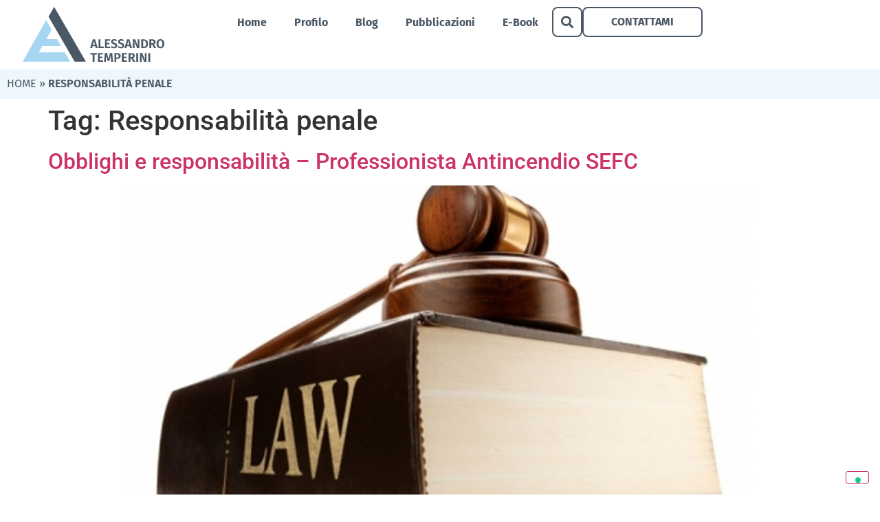

--- FILE ---
content_type: text/html; charset=UTF-8
request_url: https://alessandrotemperini.com/tag/responsabilita-penale/
body_size: 60076
content:
<!doctype html>
<html lang="it-IT">
<head>
	<meta charset="UTF-8">
	<meta name="viewport" content="width=device-width, initial-scale=1">
	<link rel="profile" href="https://gmpg.org/xfn/11">
	<meta name='robots' content='index, follow, max-image-preview:large, max-snippet:-1, max-video-preview:-1' />

	<!-- This site is optimized with the Yoast SEO plugin v26.7 - https://yoast.com/wordpress/plugins/seo/ -->
	<title>Responsabilità penale Archivi - Alessandro Temperini</title>
	<link rel="canonical" href="https://alessandrotemperini.com/tag/responsabilita-penale/" />
	<meta property="og:locale" content="it_IT" />
	<meta property="og:type" content="article" />
	<meta property="og:title" content="Responsabilità penale Archivi - Alessandro Temperini" />
	<meta property="og:url" content="https://alessandrotemperini.com/tag/responsabilita-penale/" />
	<meta property="og:site_name" content="Alessandro Temperini" />
	<meta name="twitter:card" content="summary_large_image" />
	<script type="application/ld+json" class="yoast-schema-graph">{"@context":"https://schema.org","@graph":[{"@type":"CollectionPage","@id":"https://alessandrotemperini.com/tag/responsabilita-penale/","url":"https://alessandrotemperini.com/tag/responsabilita-penale/","name":"Responsabilità penale Archivi - Alessandro Temperini","isPartOf":{"@id":"https://alessandrotemperini.com/#website"},"primaryImageOfPage":{"@id":"https://alessandrotemperini.com/tag/responsabilita-penale/#primaryimage"},"image":{"@id":"https://alessandrotemperini.com/tag/responsabilita-penale/#primaryimage"},"thumbnailUrl":"https://alessandrotemperini.com/wp-content/uploads/2023/09/obblighi-e-responsabilita-del-progettista-antincendio-seffc.jpg","breadcrumb":{"@id":"https://alessandrotemperini.com/tag/responsabilita-penale/#breadcrumb"},"inLanguage":"it-IT"},{"@type":"ImageObject","inLanguage":"it-IT","@id":"https://alessandrotemperini.com/tag/responsabilita-penale/#primaryimage","url":"https://alessandrotemperini.com/wp-content/uploads/2023/09/obblighi-e-responsabilita-del-progettista-antincendio-seffc.jpg","contentUrl":"https://alessandrotemperini.com/wp-content/uploads/2023/09/obblighi-e-responsabilita-del-progettista-antincendio-seffc.jpg","width":900,"height":471},{"@type":"BreadcrumbList","@id":"https://alessandrotemperini.com/tag/responsabilita-penale/#breadcrumb","itemListElement":[{"@type":"ListItem","position":1,"name":"Home","item":"https://alessandrotemperini.com/"},{"@type":"ListItem","position":2,"name":"Responsabilità penale"}]},{"@type":"WebSite","@id":"https://alessandrotemperini.com/#website","url":"https://alessandrotemperini.com/","name":"Alessandro Temperini - Specialista Smoke Management Italia","description":"Smoke Management blog italiano","publisher":{"@id":"https://alessandrotemperini.com/#/schema/person/b98102ff681ab4281dcba59c89df27fe"},"potentialAction":[{"@type":"SearchAction","target":{"@type":"EntryPoint","urlTemplate":"https://alessandrotemperini.com/?s={search_term_string}"},"query-input":{"@type":"PropertyValueSpecification","valueRequired":true,"valueName":"search_term_string"}}],"inLanguage":"it-IT"},{"@type":["Person","Organization"],"@id":"https://alessandrotemperini.com/#/schema/person/b98102ff681ab4281dcba59c89df27fe","name":"Ing. Alessandro Temperini","image":{"@type":"ImageObject","inLanguage":"it-IT","@id":"https://alessandrotemperini.com/#/schema/person/image/","url":"https://alessandrotemperini.com/wp-content/uploads/2023/08/Raggruppa-49.png","contentUrl":"https://alessandrotemperini.com/wp-content/uploads/2023/08/Raggruppa-49.png","width":206,"height":80,"caption":"Ing. Alessandro Temperini"},"logo":{"@id":"https://alessandrotemperini.com/#/schema/person/image/"}}]}</script>
	<!-- / Yoast SEO plugin. -->


<link rel='dns-prefetch' href='//cdn.iubenda.com' />
<link rel="alternate" type="application/rss+xml" title="Alessandro Temperini &raquo; Feed" href="https://alessandrotemperini.com/feed/" />
<link rel="alternate" type="application/rss+xml" title="Alessandro Temperini &raquo; Responsabilità penale Feed del tag" href="https://alessandrotemperini.com/tag/responsabilita-penale/feed/" />
<style id='wp-img-auto-sizes-contain-inline-css'>
img:is([sizes=auto i],[sizes^="auto," i]){contain-intrinsic-size:3000px 1500px}
/*# sourceURL=wp-img-auto-sizes-contain-inline-css */
</style>
<style id='wp-emoji-styles-inline-css'>

	img.wp-smiley, img.emoji {
		display: inline !important;
		border: none !important;
		box-shadow: none !important;
		height: 1em !important;
		width: 1em !important;
		margin: 0 0.07em !important;
		vertical-align: -0.1em !important;
		background: none !important;
		padding: 0 !important;
	}
/*# sourceURL=wp-emoji-styles-inline-css */
</style>
<link rel='stylesheet' id='wp-block-library-css' href='https://alessandrotemperini.com/wp-includes/css/dist/block-library/style.min.css?ver=6.9' media='all' />
<link rel='stylesheet' id='jet-engine-frontend-css' href='https://alessandrotemperini.com/wp-content/plugins/jet-engine/assets/css/frontend.css?ver=3.8.2.1' media='all' />
<style id='global-styles-inline-css'>
:root{--wp--preset--aspect-ratio--square: 1;--wp--preset--aspect-ratio--4-3: 4/3;--wp--preset--aspect-ratio--3-4: 3/4;--wp--preset--aspect-ratio--3-2: 3/2;--wp--preset--aspect-ratio--2-3: 2/3;--wp--preset--aspect-ratio--16-9: 16/9;--wp--preset--aspect-ratio--9-16: 9/16;--wp--preset--color--black: #000000;--wp--preset--color--cyan-bluish-gray: #abb8c3;--wp--preset--color--white: #ffffff;--wp--preset--color--pale-pink: #f78da7;--wp--preset--color--vivid-red: #cf2e2e;--wp--preset--color--luminous-vivid-orange: #ff6900;--wp--preset--color--luminous-vivid-amber: #fcb900;--wp--preset--color--light-green-cyan: #7bdcb5;--wp--preset--color--vivid-green-cyan: #00d084;--wp--preset--color--pale-cyan-blue: #8ed1fc;--wp--preset--color--vivid-cyan-blue: #0693e3;--wp--preset--color--vivid-purple: #9b51e0;--wp--preset--gradient--vivid-cyan-blue-to-vivid-purple: linear-gradient(135deg,rgb(6,147,227) 0%,rgb(155,81,224) 100%);--wp--preset--gradient--light-green-cyan-to-vivid-green-cyan: linear-gradient(135deg,rgb(122,220,180) 0%,rgb(0,208,130) 100%);--wp--preset--gradient--luminous-vivid-amber-to-luminous-vivid-orange: linear-gradient(135deg,rgb(252,185,0) 0%,rgb(255,105,0) 100%);--wp--preset--gradient--luminous-vivid-orange-to-vivid-red: linear-gradient(135deg,rgb(255,105,0) 0%,rgb(207,46,46) 100%);--wp--preset--gradient--very-light-gray-to-cyan-bluish-gray: linear-gradient(135deg,rgb(238,238,238) 0%,rgb(169,184,195) 100%);--wp--preset--gradient--cool-to-warm-spectrum: linear-gradient(135deg,rgb(74,234,220) 0%,rgb(151,120,209) 20%,rgb(207,42,186) 40%,rgb(238,44,130) 60%,rgb(251,105,98) 80%,rgb(254,248,76) 100%);--wp--preset--gradient--blush-light-purple: linear-gradient(135deg,rgb(255,206,236) 0%,rgb(152,150,240) 100%);--wp--preset--gradient--blush-bordeaux: linear-gradient(135deg,rgb(254,205,165) 0%,rgb(254,45,45) 50%,rgb(107,0,62) 100%);--wp--preset--gradient--luminous-dusk: linear-gradient(135deg,rgb(255,203,112) 0%,rgb(199,81,192) 50%,rgb(65,88,208) 100%);--wp--preset--gradient--pale-ocean: linear-gradient(135deg,rgb(255,245,203) 0%,rgb(182,227,212) 50%,rgb(51,167,181) 100%);--wp--preset--gradient--electric-grass: linear-gradient(135deg,rgb(202,248,128) 0%,rgb(113,206,126) 100%);--wp--preset--gradient--midnight: linear-gradient(135deg,rgb(2,3,129) 0%,rgb(40,116,252) 100%);--wp--preset--font-size--small: 13px;--wp--preset--font-size--medium: 20px;--wp--preset--font-size--large: 36px;--wp--preset--font-size--x-large: 42px;--wp--preset--spacing--20: 0.44rem;--wp--preset--spacing--30: 0.67rem;--wp--preset--spacing--40: 1rem;--wp--preset--spacing--50: 1.5rem;--wp--preset--spacing--60: 2.25rem;--wp--preset--spacing--70: 3.38rem;--wp--preset--spacing--80: 5.06rem;--wp--preset--shadow--natural: 6px 6px 9px rgba(0, 0, 0, 0.2);--wp--preset--shadow--deep: 12px 12px 50px rgba(0, 0, 0, 0.4);--wp--preset--shadow--sharp: 6px 6px 0px rgba(0, 0, 0, 0.2);--wp--preset--shadow--outlined: 6px 6px 0px -3px rgb(255, 255, 255), 6px 6px rgb(0, 0, 0);--wp--preset--shadow--crisp: 6px 6px 0px rgb(0, 0, 0);}:root { --wp--style--global--content-size: 800px;--wp--style--global--wide-size: 1200px; }:where(body) { margin: 0; }.wp-site-blocks > .alignleft { float: left; margin-right: 2em; }.wp-site-blocks > .alignright { float: right; margin-left: 2em; }.wp-site-blocks > .aligncenter { justify-content: center; margin-left: auto; margin-right: auto; }:where(.wp-site-blocks) > * { margin-block-start: 24px; margin-block-end: 0; }:where(.wp-site-blocks) > :first-child { margin-block-start: 0; }:where(.wp-site-blocks) > :last-child { margin-block-end: 0; }:root { --wp--style--block-gap: 24px; }:root :where(.is-layout-flow) > :first-child{margin-block-start: 0;}:root :where(.is-layout-flow) > :last-child{margin-block-end: 0;}:root :where(.is-layout-flow) > *{margin-block-start: 24px;margin-block-end: 0;}:root :where(.is-layout-constrained) > :first-child{margin-block-start: 0;}:root :where(.is-layout-constrained) > :last-child{margin-block-end: 0;}:root :where(.is-layout-constrained) > *{margin-block-start: 24px;margin-block-end: 0;}:root :where(.is-layout-flex){gap: 24px;}:root :where(.is-layout-grid){gap: 24px;}.is-layout-flow > .alignleft{float: left;margin-inline-start: 0;margin-inline-end: 2em;}.is-layout-flow > .alignright{float: right;margin-inline-start: 2em;margin-inline-end: 0;}.is-layout-flow > .aligncenter{margin-left: auto !important;margin-right: auto !important;}.is-layout-constrained > .alignleft{float: left;margin-inline-start: 0;margin-inline-end: 2em;}.is-layout-constrained > .alignright{float: right;margin-inline-start: 2em;margin-inline-end: 0;}.is-layout-constrained > .aligncenter{margin-left: auto !important;margin-right: auto !important;}.is-layout-constrained > :where(:not(.alignleft):not(.alignright):not(.alignfull)){max-width: var(--wp--style--global--content-size);margin-left: auto !important;margin-right: auto !important;}.is-layout-constrained > .alignwide{max-width: var(--wp--style--global--wide-size);}body .is-layout-flex{display: flex;}.is-layout-flex{flex-wrap: wrap;align-items: center;}.is-layout-flex > :is(*, div){margin: 0;}body .is-layout-grid{display: grid;}.is-layout-grid > :is(*, div){margin: 0;}body{padding-top: 0px;padding-right: 0px;padding-bottom: 0px;padding-left: 0px;}a:where(:not(.wp-element-button)){text-decoration: underline;}:root :where(.wp-element-button, .wp-block-button__link){background-color: #32373c;border-width: 0;color: #fff;font-family: inherit;font-size: inherit;font-style: inherit;font-weight: inherit;letter-spacing: inherit;line-height: inherit;padding-top: calc(0.667em + 2px);padding-right: calc(1.333em + 2px);padding-bottom: calc(0.667em + 2px);padding-left: calc(1.333em + 2px);text-decoration: none;text-transform: inherit;}.has-black-color{color: var(--wp--preset--color--black) !important;}.has-cyan-bluish-gray-color{color: var(--wp--preset--color--cyan-bluish-gray) !important;}.has-white-color{color: var(--wp--preset--color--white) !important;}.has-pale-pink-color{color: var(--wp--preset--color--pale-pink) !important;}.has-vivid-red-color{color: var(--wp--preset--color--vivid-red) !important;}.has-luminous-vivid-orange-color{color: var(--wp--preset--color--luminous-vivid-orange) !important;}.has-luminous-vivid-amber-color{color: var(--wp--preset--color--luminous-vivid-amber) !important;}.has-light-green-cyan-color{color: var(--wp--preset--color--light-green-cyan) !important;}.has-vivid-green-cyan-color{color: var(--wp--preset--color--vivid-green-cyan) !important;}.has-pale-cyan-blue-color{color: var(--wp--preset--color--pale-cyan-blue) !important;}.has-vivid-cyan-blue-color{color: var(--wp--preset--color--vivid-cyan-blue) !important;}.has-vivid-purple-color{color: var(--wp--preset--color--vivid-purple) !important;}.has-black-background-color{background-color: var(--wp--preset--color--black) !important;}.has-cyan-bluish-gray-background-color{background-color: var(--wp--preset--color--cyan-bluish-gray) !important;}.has-white-background-color{background-color: var(--wp--preset--color--white) !important;}.has-pale-pink-background-color{background-color: var(--wp--preset--color--pale-pink) !important;}.has-vivid-red-background-color{background-color: var(--wp--preset--color--vivid-red) !important;}.has-luminous-vivid-orange-background-color{background-color: var(--wp--preset--color--luminous-vivid-orange) !important;}.has-luminous-vivid-amber-background-color{background-color: var(--wp--preset--color--luminous-vivid-amber) !important;}.has-light-green-cyan-background-color{background-color: var(--wp--preset--color--light-green-cyan) !important;}.has-vivid-green-cyan-background-color{background-color: var(--wp--preset--color--vivid-green-cyan) !important;}.has-pale-cyan-blue-background-color{background-color: var(--wp--preset--color--pale-cyan-blue) !important;}.has-vivid-cyan-blue-background-color{background-color: var(--wp--preset--color--vivid-cyan-blue) !important;}.has-vivid-purple-background-color{background-color: var(--wp--preset--color--vivid-purple) !important;}.has-black-border-color{border-color: var(--wp--preset--color--black) !important;}.has-cyan-bluish-gray-border-color{border-color: var(--wp--preset--color--cyan-bluish-gray) !important;}.has-white-border-color{border-color: var(--wp--preset--color--white) !important;}.has-pale-pink-border-color{border-color: var(--wp--preset--color--pale-pink) !important;}.has-vivid-red-border-color{border-color: var(--wp--preset--color--vivid-red) !important;}.has-luminous-vivid-orange-border-color{border-color: var(--wp--preset--color--luminous-vivid-orange) !important;}.has-luminous-vivid-amber-border-color{border-color: var(--wp--preset--color--luminous-vivid-amber) !important;}.has-light-green-cyan-border-color{border-color: var(--wp--preset--color--light-green-cyan) !important;}.has-vivid-green-cyan-border-color{border-color: var(--wp--preset--color--vivid-green-cyan) !important;}.has-pale-cyan-blue-border-color{border-color: var(--wp--preset--color--pale-cyan-blue) !important;}.has-vivid-cyan-blue-border-color{border-color: var(--wp--preset--color--vivid-cyan-blue) !important;}.has-vivid-purple-border-color{border-color: var(--wp--preset--color--vivid-purple) !important;}.has-vivid-cyan-blue-to-vivid-purple-gradient-background{background: var(--wp--preset--gradient--vivid-cyan-blue-to-vivid-purple) !important;}.has-light-green-cyan-to-vivid-green-cyan-gradient-background{background: var(--wp--preset--gradient--light-green-cyan-to-vivid-green-cyan) !important;}.has-luminous-vivid-amber-to-luminous-vivid-orange-gradient-background{background: var(--wp--preset--gradient--luminous-vivid-amber-to-luminous-vivid-orange) !important;}.has-luminous-vivid-orange-to-vivid-red-gradient-background{background: var(--wp--preset--gradient--luminous-vivid-orange-to-vivid-red) !important;}.has-very-light-gray-to-cyan-bluish-gray-gradient-background{background: var(--wp--preset--gradient--very-light-gray-to-cyan-bluish-gray) !important;}.has-cool-to-warm-spectrum-gradient-background{background: var(--wp--preset--gradient--cool-to-warm-spectrum) !important;}.has-blush-light-purple-gradient-background{background: var(--wp--preset--gradient--blush-light-purple) !important;}.has-blush-bordeaux-gradient-background{background: var(--wp--preset--gradient--blush-bordeaux) !important;}.has-luminous-dusk-gradient-background{background: var(--wp--preset--gradient--luminous-dusk) !important;}.has-pale-ocean-gradient-background{background: var(--wp--preset--gradient--pale-ocean) !important;}.has-electric-grass-gradient-background{background: var(--wp--preset--gradient--electric-grass) !important;}.has-midnight-gradient-background{background: var(--wp--preset--gradient--midnight) !important;}.has-small-font-size{font-size: var(--wp--preset--font-size--small) !important;}.has-medium-font-size{font-size: var(--wp--preset--font-size--medium) !important;}.has-large-font-size{font-size: var(--wp--preset--font-size--large) !important;}.has-x-large-font-size{font-size: var(--wp--preset--font-size--x-large) !important;}
:root :where(.wp-block-pullquote){font-size: 1.5em;line-height: 1.6;}
/*# sourceURL=global-styles-inline-css */
</style>
<link rel='stylesheet' id='parent-style-css' href='https://alessandrotemperini.com/wp-content/themes/hello-elementor/style.css?ver=6.9' media='all' />
<link rel='stylesheet' id='child-style-css' href='https://alessandrotemperini.com/wp-content/themes/hello-elementor-child/style.css?ver=1.0.34' media='all' />
<link rel='stylesheet' id='header-style-css' href='https://alessandrotemperini.com/wp-content/themes/hello-elementor-child/assets/css/header-style.css?ver=6.9' media='all' />
<link rel='stylesheet' id='ebook-style-css' href='https://alessandrotemperini.com/wp-content/themes/hello-elementor-child/assets/css/single-page-ebook.css?ver=6.9' media='all' />
<link rel='stylesheet' id='eventi-style-css' href='https://alessandrotemperini.com/wp-content/themes/hello-elementor-child/assets/css/single-page-eventi.css?ver=6.9' media='all' />
<link rel='stylesheet' id='contatti-style-css' href='https://alessandrotemperini.com/wp-content/themes/hello-elementor-child/assets/css/contatti.css?ver=6.9' media='all' />
<link rel='stylesheet' id='hello-elementor-css' href='https://alessandrotemperini.com/wp-content/themes/hello-elementor/assets/css/reset.css?ver=3.4.5' media='all' />
<link rel='stylesheet' id='hello-elementor-theme-style-css' href='https://alessandrotemperini.com/wp-content/themes/hello-elementor/assets/css/theme.css?ver=3.4.5' media='all' />
<link rel='stylesheet' id='hello-elementor-header-footer-css' href='https://alessandrotemperini.com/wp-content/themes/hello-elementor/assets/css/header-footer.css?ver=3.4.5' media='all' />
<link rel='stylesheet' id='elementor-frontend-css' href='https://alessandrotemperini.com/wp-content/plugins/elementor/assets/css/frontend.min.css?ver=3.34.1' media='all' />
<link rel='stylesheet' id='elementor-post-8-css' href='https://alessandrotemperini.com/wp-content/uploads/elementor/css/post-8.css?ver=1768477225' media='all' />
<link rel='stylesheet' id='widget-image-css' href='https://alessandrotemperini.com/wp-content/plugins/elementor/assets/css/widget-image.min.css?ver=3.34.1' media='all' />
<link rel='stylesheet' id='widget-nav-menu-css' href='https://alessandrotemperini.com/wp-content/plugins/elementor-pro/assets/css/widget-nav-menu.min.css?ver=3.34.0' media='all' />
<link rel='stylesheet' id='widget-search-form-css' href='https://alessandrotemperini.com/wp-content/plugins/elementor-pro/assets/css/widget-search-form.min.css?ver=3.34.0' media='all' />
<link rel='stylesheet' id='elementor-icons-shared-0-css' href='https://alessandrotemperini.com/wp-content/plugins/elementor/assets/lib/font-awesome/css/fontawesome.min.css?ver=5.15.3' media='all' />
<link rel='stylesheet' id='elementor-icons-fa-solid-css' href='https://alessandrotemperini.com/wp-content/plugins/elementor/assets/lib/font-awesome/css/solid.min.css?ver=5.15.3' media='all' />
<link rel='stylesheet' id='widget-breadcrumbs-css' href='https://alessandrotemperini.com/wp-content/plugins/elementor-pro/assets/css/widget-breadcrumbs.min.css?ver=3.34.0' media='all' />
<link rel='stylesheet' id='widget-social-icons-css' href='https://alessandrotemperini.com/wp-content/plugins/elementor/assets/css/widget-social-icons.min.css?ver=3.34.1' media='all' />
<link rel='stylesheet' id='e-apple-webkit-css' href='https://alessandrotemperini.com/wp-content/plugins/elementor/assets/css/conditionals/apple-webkit.min.css?ver=3.34.1' media='all' />
<link rel='stylesheet' id='elementor-icons-css' href='https://alessandrotemperini.com/wp-content/plugins/elementor/assets/lib/eicons/css/elementor-icons.min.css?ver=5.45.0' media='all' />
<link rel='stylesheet' id='font-awesome-5-all-css' href='https://alessandrotemperini.com/wp-content/plugins/elementor/assets/lib/font-awesome/css/all.min.css?ver=3.34.1' media='all' />
<link rel='stylesheet' id='font-awesome-4-shim-css' href='https://alessandrotemperini.com/wp-content/plugins/elementor/assets/lib/font-awesome/css/v4-shims.min.css?ver=3.34.1' media='all' />
<link rel='stylesheet' id='elementor-post-61-css' href='https://alessandrotemperini.com/wp-content/uploads/elementor/css/post-61.css?ver=1768477225' media='all' />
<link rel='stylesheet' id='elementor-post-76-css' href='https://alessandrotemperini.com/wp-content/uploads/elementor/css/post-76.css?ver=1768477225' media='all' />
<link rel='stylesheet' id='elementor-gf-local-roboto-css' href='https://alessandrotemperini.com/wp-content/uploads/elementor/google-fonts/css/roboto.css?ver=1742979973' media='all' />
<link rel='stylesheet' id='elementor-gf-local-robotoslab-css' href='https://alessandrotemperini.com/wp-content/uploads/elementor/google-fonts/css/robotoslab.css?ver=1742979980' media='all' />
<link rel='stylesheet' id='elementor-gf-local-firasans-css' href='https://alessandrotemperini.com/wp-content/uploads/elementor/google-fonts/css/firasans.css?ver=1742979993' media='all' />
<link rel='stylesheet' id='elementor-icons-fa-brands-css' href='https://alessandrotemperini.com/wp-content/plugins/elementor/assets/lib/font-awesome/css/brands.min.css?ver=5.15.3' media='all' />

<script  type="text/javascript" class=" _iub_cs_skip" id="iubenda-head-inline-scripts-0">
var _iub = _iub || [];
_iub.csConfiguration = {"askConsentAtCookiePolicyUpdate":true,"floatingPreferencesButtonDisplay":"bottom-right","perPurposeConsent":true,"siteId":3315381,"whitelabel":false,"cookiePolicyId":65625177,"lang":"it","i18n":{"it":{"banner":{"title":""}}}, "banner":{ "acceptButtonDisplay":true,"closeButtonRejects":true,"customizeButtonDisplay":true,"explicitWithdrawal":true,"listPurposes":true,"position":"float-top-center","rejectButtonDisplay":true }};

//# sourceURL=iubenda-head-inline-scripts-0
</script>
<script  type="text/javascript" charset="UTF-8" async="" class=" _iub_cs_skip" src="//cdn.iubenda.com/cs/iubenda_cs.js?ver=3.12.5" id="iubenda-head-scripts-1-js"></script>
<script src="https://alessandrotemperini.com/wp-includes/js/jquery/jquery.min.js?ver=3.7.1" id="jquery-core-js"></script>
<script src="https://alessandrotemperini.com/wp-includes/js/jquery/jquery-migrate.min.js?ver=3.4.1" id="jquery-migrate-js"></script>
<script src="https://alessandrotemperini.com/wp-content/plugins/elementor/assets/lib/font-awesome/js/v4-shims.min.js?ver=3.34.1" id="font-awesome-4-shim-js"></script>
<link rel="https://api.w.org/" href="https://alessandrotemperini.com/wp-json/" /><link rel="alternate" title="JSON" type="application/json" href="https://alessandrotemperini.com/wp-json/wp/v2/tags/43" /><link rel="EditURI" type="application/rsd+xml" title="RSD" href="https://alessandrotemperini.com/xmlrpc.php?rsd" />
<meta name="generator" content="WordPress 6.9" />
<meta name="generator" content="Elementor 3.34.1; features: additional_custom_breakpoints; settings: css_print_method-external, google_font-enabled, font_display-swap">
<!-- Google Tag Manager -->
<script>(function(w,d,s,l,i){w[l]=w[l]||[];w[l].push({'gtm.start':
new Date().getTime(),event:'gtm.js'});var f=d.getElementsByTagName(s)[0],
j=d.createElement(s),dl=l!='dataLayer'?'&l='+l:'';j.async=true;j.src=
'https://www.googletagmanager.com/gtm.js?id='+i+dl;f.parentNode.insertBefore(j,f);
})(window,document,'script','dataLayer','GTM-WF683TND');</script>
<!-- End Google Tag Manager -->
			<style>
				.e-con.e-parent:nth-of-type(n+4):not(.e-lazyloaded):not(.e-no-lazyload),
				.e-con.e-parent:nth-of-type(n+4):not(.e-lazyloaded):not(.e-no-lazyload) * {
					background-image: none !important;
				}
				@media screen and (max-height: 1024px) {
					.e-con.e-parent:nth-of-type(n+3):not(.e-lazyloaded):not(.e-no-lazyload),
					.e-con.e-parent:nth-of-type(n+3):not(.e-lazyloaded):not(.e-no-lazyload) * {
						background-image: none !important;
					}
				}
				@media screen and (max-height: 640px) {
					.e-con.e-parent:nth-of-type(n+2):not(.e-lazyloaded):not(.e-no-lazyload),
					.e-con.e-parent:nth-of-type(n+2):not(.e-lazyloaded):not(.e-no-lazyload) * {
						background-image: none !important;
					}
				}
			</style>
			<link rel="icon" href="https://alessandrotemperini.com/wp-content/uploads/2023/09/cropped-favicon-32x32.png" sizes="32x32" />
<link rel="icon" href="https://alessandrotemperini.com/wp-content/uploads/2023/09/cropped-favicon-192x192.png" sizes="192x192" />
<link rel="apple-touch-icon" href="https://alessandrotemperini.com/wp-content/uploads/2023/09/cropped-favicon-180x180.png" />
<meta name="msapplication-TileImage" content="https://alessandrotemperini.com/wp-content/uploads/2023/09/cropped-favicon-270x270.png" />
</head>
<body class="archive tag tag-responsabilita-penale tag-43 wp-custom-logo wp-embed-responsive wp-theme-hello-elementor wp-child-theme-hello-elementor-child hello-elementor-default elementor-default elementor-kit-8">

<!-- Google Tag Manager (noscript) -->
<noscript><iframe src="https://www.googletagmanager.com/ns.html?id=GTM-WF683TND"
height="0" width="0" style="display:none;visibility:hidden"></iframe></noscript>
<!-- End Google Tag Manager (noscript) -->

<a class="skip-link screen-reader-text" href="#content">Vai al contenuto</a>

		<header data-elementor-type="header" data-elementor-id="61" class="elementor elementor-61 elementor-location-header" data-elementor-post-type="elementor_library">
			<div class="elementor-element elementor-element-fcbbc1a e-flex e-con-boxed e-con e-parent" data-id="fcbbc1a" data-element_type="container">
					<div class="e-con-inner">
		<div class="elementor-element elementor-element-c9a8ddb e-con-full e-flex e-con e-child" data-id="c9a8ddb" data-element_type="container">
				<div class="elementor-element elementor-element-229af62 elementor-widget elementor-widget-theme-site-logo elementor-widget-image" data-id="229af62" data-element_type="widget" data-widget_type="theme-site-logo.default">
				<div class="elementor-widget-container">
											<a href="https://alessandrotemperini.com">
			<img width="206" height="80" src="https://alessandrotemperini.com/wp-content/uploads/2023/08/Raggruppa-49.png" class="attachment-full size-full wp-image-66" alt="" />				</a>
											</div>
				</div>
				</div>
		<div class="elementor-element elementor-element-8ad08ec e-con-full e-flex e-con e-child" data-id="8ad08ec" data-element_type="container">
				<div class="elementor-element elementor-element-78e167a elementor-nav-menu--stretch elementor-widget-tablet__width-initial elementor-nav-menu--dropdown-tablet elementor-nav-menu__text-align-aside elementor-nav-menu--toggle elementor-nav-menu--burger elementor-widget elementor-widget-nav-menu" data-id="78e167a" data-element_type="widget" data-settings="{&quot;full_width&quot;:&quot;stretch&quot;,&quot;layout&quot;:&quot;horizontal&quot;,&quot;submenu_icon&quot;:{&quot;value&quot;:&quot;&lt;i class=\&quot;fas fa-caret-down\&quot; aria-hidden=\&quot;true\&quot;&gt;&lt;\/i&gt;&quot;,&quot;library&quot;:&quot;fa-solid&quot;},&quot;toggle&quot;:&quot;burger&quot;}" data-widget_type="nav-menu.default">
				<div class="elementor-widget-container">
								<nav aria-label="Menu" class="elementor-nav-menu--main elementor-nav-menu__container elementor-nav-menu--layout-horizontal e--pointer-underline e--animation-fade">
				<ul id="menu-1-78e167a" class="elementor-nav-menu"><li class="menu-item menu-item-type-post_type menu-item-object-page menu-item-home menu-item-48"><a href="https://alessandrotemperini.com/" class="elementor-item">Home</a></li>
<li class="menu-item menu-item-type-post_type menu-item-object-page menu-item-53"><a href="https://alessandrotemperini.com/profilo/" class="elementor-item">Profilo</a></li>
<li class="menu-item menu-item-type-taxonomy menu-item-object-category menu-item-50796"><a href="https://alessandrotemperini.com/category/controllo-fumo-e-calore/" class="elementor-item">Blog</a></li>
<li class="menu-item menu-item-type-post_type menu-item-object-page menu-item-54"><a href="https://alessandrotemperini.com/pubblicazioni/" class="elementor-item">Pubblicazioni</a></li>
<li class="menu-item menu-item-type-post_type menu-item-object-page menu-item-50816"><a href="https://alessandrotemperini.com/case-category/e-book/" class="elementor-item">E-Book</a></li>
</ul>			</nav>
					<div class="elementor-menu-toggle" role="button" tabindex="0" aria-label="Menu di commutazione" aria-expanded="false">
			<i aria-hidden="true" role="presentation" class="elementor-menu-toggle__icon--open eicon-menu-bar"></i><i aria-hidden="true" role="presentation" class="elementor-menu-toggle__icon--close eicon-close"></i>		</div>
					<nav class="elementor-nav-menu--dropdown elementor-nav-menu__container" aria-hidden="true">
				<ul id="menu-2-78e167a" class="elementor-nav-menu"><li class="menu-item menu-item-type-post_type menu-item-object-page menu-item-home menu-item-48"><a href="https://alessandrotemperini.com/" class="elementor-item" tabindex="-1">Home</a></li>
<li class="menu-item menu-item-type-post_type menu-item-object-page menu-item-53"><a href="https://alessandrotemperini.com/profilo/" class="elementor-item" tabindex="-1">Profilo</a></li>
<li class="menu-item menu-item-type-taxonomy menu-item-object-category menu-item-50796"><a href="https://alessandrotemperini.com/category/controllo-fumo-e-calore/" class="elementor-item" tabindex="-1">Blog</a></li>
<li class="menu-item menu-item-type-post_type menu-item-object-page menu-item-54"><a href="https://alessandrotemperini.com/pubblicazioni/" class="elementor-item" tabindex="-1">Pubblicazioni</a></li>
<li class="menu-item menu-item-type-post_type menu-item-object-page menu-item-50816"><a href="https://alessandrotemperini.com/case-category/e-book/" class="elementor-item" tabindex="-1">E-Book</a></li>
</ul>			</nav>
						</div>
				</div>
				<div class="elementor-element elementor-element-f4e27e0 elementor-search-form--skin-full_screen elementor-hidden-mobile elementor-widget elementor-widget-search-form" data-id="f4e27e0" data-element_type="widget" data-settings="{&quot;skin&quot;:&quot;full_screen&quot;}" data-widget_type="search-form.default">
				<div class="elementor-widget-container">
							<search role="search">
			<form class="elementor-search-form" action="https://alessandrotemperini.com" method="get">
												<div class="elementor-search-form__toggle" role="button" tabindex="0" aria-label="Cerca">
					<i aria-hidden="true" class="fas fa-search"></i>				</div>
								<div class="elementor-search-form__container">
					<label class="elementor-screen-only" for="elementor-search-form-f4e27e0">Cerca</label>

					
					<input id="elementor-search-form-f4e27e0" placeholder="Cerca..." class="elementor-search-form__input" type="search" name="s" value="">
					
					
										<div class="dialog-lightbox-close-button dialog-close-button" role="button" tabindex="0" aria-label="Chiudi questo box di ricerca.">
						<i aria-hidden="true" class="eicon-close"></i>					</div>
									</div>
			</form>
		</search>
						</div>
				</div>
				<div class="elementor-element elementor-element-39da916 elementor-hidden-mobile elementor-widget elementor-widget-button" data-id="39da916" data-element_type="widget" data-widget_type="button.default">
				<div class="elementor-widget-container">
									<div class="elementor-button-wrapper">
					<a class="elementor-button elementor-button-link elementor-size-sm" href="https://alessandrotemperini.com/contatti/">
						<span class="elementor-button-content-wrapper">
									<span class="elementor-button-text">CONTATTAMI</span>
					</span>
					</a>
				</div>
								</div>
				</div>
				</div>
					</div>
				</div>
		<div class="elementor-element elementor-element-46baa66 breadcrumbs-elementor e-flex e-con-boxed e-con e-parent" data-id="46baa66" data-element_type="container" data-settings="{&quot;background_background&quot;:&quot;classic&quot;}">
					<div class="e-con-inner">
				<div class="elementor-element elementor-element-80054d9 elementor-widget elementor-widget-breadcrumbs" data-id="80054d9" data-element_type="widget" data-widget_type="breadcrumbs.default">
				<div class="elementor-widget-container">
					<p id="breadcrumbs"><span><span><a href="https://alessandrotemperini.com/">Home</a></span> » <span class="breadcrumb_last" aria-current="page">Responsabilità penale</span></span></p>				</div>
				</div>
					</div>
				</div>
				</header>
		<main id="content" class="site-main">

			<div class="page-header">
			<h1 class="entry-title">Tag: <span>Responsabilità penale</span></h1>		</div>
	
	<div class="page-content">
					<article class="post">
				<h2 class="entry-title"><a href="https://alessandrotemperini.com/2016/10/23/obblighi-e-responsabilita-del-progettista-antincendio-seffc/">Obblighi e responsabilità &#8211; Professionista Antincendio SEFC</a></h2><a href="https://alessandrotemperini.com/2016/10/23/obblighi-e-responsabilita-del-progettista-antincendio-seffc/"><img fetchpriority="high" width="800" height="419" src="https://alessandrotemperini.com/wp-content/uploads/2023/09/obblighi-e-responsabilita-del-progettista-antincendio-seffc.jpg" class="attachment-large size-large wp-post-image" alt="" decoding="async" srcset="https://alessandrotemperini.com/wp-content/uploads/2023/09/obblighi-e-responsabilita-del-progettista-antincendio-seffc.jpg 900w, https://alessandrotemperini.com/wp-content/uploads/2023/09/obblighi-e-responsabilita-del-progettista-antincendio-seffc-300x157.jpg 300w, https://alessandrotemperini.com/wp-content/uploads/2023/09/obblighi-e-responsabilita-del-progettista-antincendio-seffc-768x402.jpg 768w" sizes="(max-width: 800px) 100vw, 800px" /></a><p>Obblighi e responsabilità del professionista nella progettazione dei sistemi di evacuazione di fumo e calore.</p>
			</article>
					<article class="post">
				<h2 class="entry-title"><a href="https://alessandrotemperini.com/2014/02/25/sanzioni-installazione-condotte-fumo-calore-senza-certificazione-ce/">Condotte sprovviste di marcatura CE: rischi e sanzioni in caso d&#8217;installazione</a></h2><a href="https://alessandrotemperini.com/2014/02/25/sanzioni-installazione-condotte-fumo-calore-senza-certificazione-ce/"><img width="800" height="405" src="https://alessandrotemperini.com/wp-content/uploads/2023/09/sanzioni-installazione-condotte-fumo-calore-senza-certificazione-ce-1024x519.jpg" class="attachment-large size-large wp-post-image" alt="" decoding="async" srcset="https://alessandrotemperini.com/wp-content/uploads/2023/09/sanzioni-installazione-condotte-fumo-calore-senza-certificazione-ce-1024x519.jpg 1024w, https://alessandrotemperini.com/wp-content/uploads/2023/09/sanzioni-installazione-condotte-fumo-calore-senza-certificazione-ce-300x152.jpg 300w, https://alessandrotemperini.com/wp-content/uploads/2023/09/sanzioni-installazione-condotte-fumo-calore-senza-certificazione-ce-768x389.jpg 768w, https://alessandrotemperini.com/wp-content/uploads/2023/09/sanzioni-installazione-condotte-fumo-calore-senza-certificazione-ce.jpg 1080w" sizes="(max-width: 800px) 100vw, 800px" /></a><p>Per la commercializzazione e l&#8217;installazione di condotte di evacuazione fumo occorre che esse siano in possesso di marcatura CE.</p>
			</article>
			</div>

	
</main>
		<footer data-elementor-type="footer" data-elementor-id="76" class="elementor elementor-76 elementor-location-footer" data-elementor-post-type="elementor_library">
			<div class="elementor-element elementor-element-64ea2b3 e-flex e-con-boxed e-con e-parent" data-id="64ea2b3" data-element_type="container" data-settings="{&quot;background_background&quot;:&quot;classic&quot;}">
					<div class="e-con-inner">
				<div class="elementor-element elementor-element-bd174f1 elementor-widget-mobile__width-initial elementor-widget elementor-widget-text-editor" data-id="bd174f1" data-element_type="widget" data-widget_type="text-editor.default">
				<div class="elementor-widget-container">
									<p>Hai bisogno di un confronto<br />con un esperto di smoke management?</p>								</div>
				</div>
				<div class="elementor-element elementor-element-257f9ba elementor-view-default elementor-widget elementor-widget-icon" data-id="257f9ba" data-element_type="widget" data-widget_type="icon.default">
				<div class="elementor-widget-container">
							<div class="elementor-icon-wrapper">
			<a class="elementor-icon" href="/contatti/">
			<i aria-hidden="true" class="fas fa-arrow-circle-right"></i>			</a>
		</div>
						</div>
				</div>
					</div>
				</div>
		<div class="elementor-element elementor-element-0c68224 elementor-hidden-mobile e-flex e-con-boxed e-con e-parent" data-id="0c68224" data-element_type="container" data-settings="{&quot;background_background&quot;:&quot;classic&quot;}">
					<div class="e-con-inner">
		<div class="elementor-element elementor-element-d6526bb e-con-full e-flex e-con e-child" data-id="d6526bb" data-element_type="container">
				<div class="elementor-element elementor-element-2dc64a2 elementor-widget-mobile__width-initial elementor-widget elementor-widget-theme-site-logo elementor-widget-image" data-id="2dc64a2" data-element_type="widget" data-widget_type="theme-site-logo.default">
				<div class="elementor-widget-container">
											<a href="https://alessandrotemperini.com">
			<img width="206" height="80" src="https://alessandrotemperini.com/wp-content/uploads/2023/08/Raggruppa-49.png" class="attachment-full size-full wp-image-66" alt="" />				</a>
											</div>
				</div>
				</div>
		<div class="elementor-element elementor-element-1e12096 e-con-full e-flex e-con e-child" data-id="1e12096" data-element_type="container">
				<div class="elementor-element elementor-element-92c9631 elementor-widget-tablet__width-initial elementor-nav-menu__align-center elementor-nav-menu--dropdown-none elementor-widget elementor-widget-nav-menu" data-id="92c9631" data-element_type="widget" data-settings="{&quot;submenu_icon&quot;:{&quot;value&quot;:&quot;&lt;i class=\&quot;\&quot; aria-hidden=\&quot;true\&quot;&gt;&lt;\/i&gt;&quot;,&quot;library&quot;:&quot;&quot;},&quot;layout&quot;:&quot;horizontal&quot;}" data-widget_type="nav-menu.default">
				<div class="elementor-widget-container">
								<nav aria-label="Menu" class="elementor-nav-menu--main elementor-nav-menu__container elementor-nav-menu--layout-horizontal e--pointer-underline e--animation-fade">
				<ul id="menu-1-92c9631" class="elementor-nav-menu"><li class="menu-item menu-item-type-post_type menu-item-object-page menu-item-privacy-policy menu-item-57"><a target="_blank" rel="privacy-policy" href="https://alessandrotemperini.com/privacy-policy/" class="elementor-item">Privacy Policy</a></li>
<li class="menu-item menu-item-type-post_type menu-item-object-page menu-item-60"><a target="_blank" href="https://alessandrotemperini.com/cookie-policy/" class="elementor-item">Cookie Policy</a></li>
<li class="menu-item menu-item-type-post_type menu-item-object-page menu-item-59"><a href="https://alessandrotemperini.com/contatti/" class="elementor-item">Contatti</a></li>
</ul>			</nav>
						<nav class="elementor-nav-menu--dropdown elementor-nav-menu__container" aria-hidden="true">
				<ul id="menu-2-92c9631" class="elementor-nav-menu"><li class="menu-item menu-item-type-post_type menu-item-object-page menu-item-privacy-policy menu-item-57"><a target="_blank" rel="privacy-policy" href="https://alessandrotemperini.com/privacy-policy/" class="elementor-item" tabindex="-1">Privacy Policy</a></li>
<li class="menu-item menu-item-type-post_type menu-item-object-page menu-item-60"><a target="_blank" href="https://alessandrotemperini.com/cookie-policy/" class="elementor-item" tabindex="-1">Cookie Policy</a></li>
<li class="menu-item menu-item-type-post_type menu-item-object-page menu-item-59"><a href="https://alessandrotemperini.com/contatti/" class="elementor-item" tabindex="-1">Contatti</a></li>
</ul>			</nav>
						</div>
				</div>
				</div>
		<div class="elementor-element elementor-element-a56c353 e-con-full e-flex e-con e-child" data-id="a56c353" data-element_type="container">
				<div class="elementor-element elementor-element-8fc87fc elementor-widget elementor-widget-text-editor" data-id="8fc87fc" data-element_type="widget" data-widget_type="text-editor.default">
				<div class="elementor-widget-container">
									<p>Follow me</p>								</div>
				</div>
				<div class="elementor-element elementor-element-8a0f152 elementor-shape-rounded elementor-grid-0 e-grid-align-center elementor-widget elementor-widget-social-icons" data-id="8a0f152" data-element_type="widget" data-widget_type="social-icons.default">
				<div class="elementor-widget-container">
							<div class="elementor-social-icons-wrapper elementor-grid" role="list">
							<span class="elementor-grid-item" role="listitem">
					<a class="elementor-icon elementor-social-icon elementor-social-icon-linkedin elementor-repeater-item-b56e8a4" href="https://www.linkedin.com/in/alessandro-temperini/" target="_blank">
						<span class="elementor-screen-only">Linkedin</span>
						<i aria-hidden="true" class="fab fa-linkedin"></i>					</a>
				</span>
							<span class="elementor-grid-item" role="listitem">
					<a class="elementor-icon elementor-social-icon elementor-social-icon-facebook elementor-repeater-item-ea0228c" href="https://www.facebook.com/Alessandro-Temperini-113849379997902/" target="_blank">
						<span class="elementor-screen-only">Facebook</span>
						<i aria-hidden="true" class="fab fa-facebook"></i>					</a>
				</span>
							<span class="elementor-grid-item" role="listitem">
					<a class="elementor-icon elementor-social-icon elementor-social-icon-instagram elementor-repeater-item-b34f46e" href="https://www.instagram.com/temperiniale/" target="_blank">
						<span class="elementor-screen-only">Instagram</span>
						<i aria-hidden="true" class="fab fa-instagram"></i>					</a>
				</span>
							<span class="elementor-grid-item" role="listitem">
					<a class="elementor-icon elementor-social-icon elementor-social-icon-youtube elementor-repeater-item-a7ce6ba" href="https://www.youtube.com/@alessandrotemperini2532" target="_blank">
						<span class="elementor-screen-only">Youtube</span>
						<i aria-hidden="true" class="fab fa-youtube"></i>					</a>
				</span>
					</div>
						</div>
				</div>
				</div>
					</div>
				</div>
		<div class="elementor-element elementor-element-30e2239 elementor-hidden-desktop elementor-hidden-tablet e-flex e-con-boxed e-con e-parent" data-id="30e2239" data-element_type="container" data-settings="{&quot;background_background&quot;:&quot;classic&quot;}">
					<div class="e-con-inner">
		<div class="elementor-element elementor-element-d9fadc6 e-con-full e-flex e-con e-child" data-id="d9fadc6" data-element_type="container">
				<div class="elementor-element elementor-element-925bbcc elementor-widget-mobile__width-initial elementor-widget elementor-widget-theme-site-logo elementor-widget-image" data-id="925bbcc" data-element_type="widget" data-widget_type="theme-site-logo.default">
				<div class="elementor-widget-container">
											<a href="https://alessandrotemperini.com">
			<img width="206" height="80" src="https://alessandrotemperini.com/wp-content/uploads/2023/08/Raggruppa-49.png" class="attachment-full size-full wp-image-66" alt="" />				</a>
											</div>
				</div>
				</div>
		<div class="elementor-element elementor-element-54a4d3d e-con-full e-flex e-con e-child" data-id="54a4d3d" data-element_type="container">
				<div class="elementor-element elementor-element-011d7b8 elementor-widget-tablet__width-initial elementor-nav-menu__align-center elementor-nav-menu--dropdown-none elementor-widget elementor-widget-nav-menu" data-id="011d7b8" data-element_type="widget" data-settings="{&quot;layout&quot;:&quot;vertical&quot;,&quot;submenu_icon&quot;:{&quot;value&quot;:&quot;&lt;i class=\&quot;\&quot; aria-hidden=\&quot;true\&quot;&gt;&lt;\/i&gt;&quot;,&quot;library&quot;:&quot;&quot;}}" data-widget_type="nav-menu.default">
				<div class="elementor-widget-container">
								<nav aria-label="Menu" class="elementor-nav-menu--main elementor-nav-menu__container elementor-nav-menu--layout-vertical e--pointer-underline e--animation-fade">
				<ul id="menu-1-011d7b8" class="elementor-nav-menu sm-vertical"><li class="menu-item menu-item-type-post_type menu-item-object-page menu-item-privacy-policy menu-item-57"><a target="_blank" rel="privacy-policy" href="https://alessandrotemperini.com/privacy-policy/" class="elementor-item">Privacy Policy</a></li>
<li class="menu-item menu-item-type-post_type menu-item-object-page menu-item-60"><a target="_blank" href="https://alessandrotemperini.com/cookie-policy/" class="elementor-item">Cookie Policy</a></li>
<li class="menu-item menu-item-type-post_type menu-item-object-page menu-item-59"><a href="https://alessandrotemperini.com/contatti/" class="elementor-item">Contatti</a></li>
</ul>			</nav>
						<nav class="elementor-nav-menu--dropdown elementor-nav-menu__container" aria-hidden="true">
				<ul id="menu-2-011d7b8" class="elementor-nav-menu sm-vertical"><li class="menu-item menu-item-type-post_type menu-item-object-page menu-item-privacy-policy menu-item-57"><a target="_blank" rel="privacy-policy" href="https://alessandrotemperini.com/privacy-policy/" class="elementor-item" tabindex="-1">Privacy Policy</a></li>
<li class="menu-item menu-item-type-post_type menu-item-object-page menu-item-60"><a target="_blank" href="https://alessandrotemperini.com/cookie-policy/" class="elementor-item" tabindex="-1">Cookie Policy</a></li>
<li class="menu-item menu-item-type-post_type menu-item-object-page menu-item-59"><a href="https://alessandrotemperini.com/contatti/" class="elementor-item" tabindex="-1">Contatti</a></li>
</ul>			</nav>
						</div>
				</div>
				</div>
		<div class="elementor-element elementor-element-f999435 e-con-full e-flex e-con e-child" data-id="f999435" data-element_type="container">
				<div class="elementor-element elementor-element-f300301 elementor-widget elementor-widget-text-editor" data-id="f300301" data-element_type="widget" data-widget_type="text-editor.default">
				<div class="elementor-widget-container">
									<p>Follow me</p>								</div>
				</div>
				<div class="elementor-element elementor-element-41150a9 elementor-shape-rounded elementor-grid-0 e-grid-align-center elementor-widget elementor-widget-social-icons" data-id="41150a9" data-element_type="widget" data-widget_type="social-icons.default">
				<div class="elementor-widget-container">
							<div class="elementor-social-icons-wrapper elementor-grid" role="list">
							<span class="elementor-grid-item" role="listitem">
					<a class="elementor-icon elementor-social-icon elementor-social-icon-linkedin elementor-repeater-item-ede0143" href="https://www.linkedin.com/in/alessandro-temperini/" target="_blank">
						<span class="elementor-screen-only">Linkedin</span>
						<i aria-hidden="true" class="fab fa-linkedin"></i>					</a>
				</span>
							<span class="elementor-grid-item" role="listitem">
					<a class="elementor-icon elementor-social-icon elementor-social-icon-facebook elementor-repeater-item-24a75bf" href="https://www.facebook.com/Alessandro-Temperini-113849379997902/" target="_blank">
						<span class="elementor-screen-only">Facebook</span>
						<i aria-hidden="true" class="fab fa-facebook"></i>					</a>
				</span>
							<span class="elementor-grid-item" role="listitem">
					<a class="elementor-icon elementor-social-icon elementor-social-icon-instagram elementor-repeater-item-27fe68b" href="https://www.instagram.com/temperiniale/" target="_blank">
						<span class="elementor-screen-only">Instagram</span>
						<i aria-hidden="true" class="fab fa-instagram"></i>					</a>
				</span>
							<span class="elementor-grid-item" role="listitem">
					<a class="elementor-icon elementor-social-icon elementor-social-icon-youtube elementor-repeater-item-232366d" href="https://www.youtube.com/@alessandrotemperini2532" target="_blank">
						<span class="elementor-screen-only">Youtube</span>
						<i aria-hidden="true" class="fab fa-youtube"></i>					</a>
				</span>
					</div>
						</div>
				</div>
				</div>
					</div>
				</div>
		<div class="elementor-element elementor-element-72bfefe elementor-hidden-desktop elementor-hidden-tablet elementor-hidden-mobile e-flex e-con-boxed e-con e-parent" data-id="72bfefe" data-element_type="container" data-settings="{&quot;background_background&quot;:&quot;classic&quot;}">
					<div class="e-con-inner">
				<div class="elementor-element elementor-element-e7700b4 elementor-widget elementor-widget-text-editor" data-id="e7700b4" data-element_type="widget" data-widget_type="text-editor.default">
				<div class="elementor-widget-container">
									<p><strong>DISCLAIMER</strong> &#8211; Lorem ipsum dolor sit amet, consetetur sadipscing elitr, sed diam nonumy eirmod tempor invidunt ut labore et dolore magna.</p>								</div>
				</div>
					</div>
				</div>
				</footer>
		
<script type="speculationrules">
{"prefetch":[{"source":"document","where":{"and":[{"href_matches":"/*"},{"not":{"href_matches":["/wp-*.php","/wp-admin/*","/wp-content/uploads/*","/wp-content/*","/wp-content/plugins/*","/wp-content/themes/hello-elementor-child/*","/wp-content/themes/hello-elementor/*","/*\\?(.+)"]}},{"not":{"selector_matches":"a[rel~=\"nofollow\"]"}},{"not":{"selector_matches":".no-prefetch, .no-prefetch a"}}]},"eagerness":"conservative"}]}
</script>
			<script>
				const lazyloadRunObserver = () => {
					const lazyloadBackgrounds = document.querySelectorAll( `.e-con.e-parent:not(.e-lazyloaded)` );
					const lazyloadBackgroundObserver = new IntersectionObserver( ( entries ) => {
						entries.forEach( ( entry ) => {
							if ( entry.isIntersecting ) {
								let lazyloadBackground = entry.target;
								if( lazyloadBackground ) {
									lazyloadBackground.classList.add( 'e-lazyloaded' );
								}
								lazyloadBackgroundObserver.unobserve( entry.target );
							}
						});
					}, { rootMargin: '200px 0px 200px 0px' } );
					lazyloadBackgrounds.forEach( ( lazyloadBackground ) => {
						lazyloadBackgroundObserver.observe( lazyloadBackground );
					} );
				};
				const events = [
					'DOMContentLoaded',
					'elementor/lazyload/observe',
				];
				events.forEach( ( event ) => {
					document.addEventListener( event, lazyloadRunObserver );
				} );
			</script>
			<script src="https://alessandrotemperini.com/wp-content/themes/hello-elementor-child/assets/js/script.js?ver=1.0.34" id="js-custom-js"></script>
<script src="https://alessandrotemperini.com/wp-content/themes/hello-elementor/assets/js/hello-frontend.js?ver=3.4.5" id="hello-theme-frontend-js"></script>
<script src="https://alessandrotemperini.com/wp-content/plugins/elementor/assets/js/webpack.runtime.min.js?ver=3.34.1" id="elementor-webpack-runtime-js"></script>
<script src="https://alessandrotemperini.com/wp-content/plugins/elementor/assets/js/frontend-modules.min.js?ver=3.34.1" id="elementor-frontend-modules-js"></script>
<script src="https://alessandrotemperini.com/wp-includes/js/jquery/ui/core.min.js?ver=1.13.3" id="jquery-ui-core-js"></script>
<script id="elementor-frontend-js-before">
var elementorFrontendConfig = {"environmentMode":{"edit":false,"wpPreview":false,"isScriptDebug":false},"i18n":{"shareOnFacebook":"Condividi su Facebook","shareOnTwitter":"Condividi su Twitter","pinIt":"Pinterest","download":"Download","downloadImage":"Scarica immagine","fullscreen":"Schermo intero","zoom":"Zoom","share":"Condividi","playVideo":"Riproduci video","previous":"Precedente","next":"Successivo","close":"Chiudi","a11yCarouselPrevSlideMessage":"Diapositiva precedente","a11yCarouselNextSlideMessage":"Prossima diapositiva","a11yCarouselFirstSlideMessage":"Questa \u00e9 la prima diapositiva","a11yCarouselLastSlideMessage":"Questa \u00e8 l'ultima diapositiva","a11yCarouselPaginationBulletMessage":"Vai alla diapositiva"},"is_rtl":false,"breakpoints":{"xs":0,"sm":480,"md":768,"lg":1025,"xl":1440,"xxl":1600},"responsive":{"breakpoints":{"mobile":{"label":"Mobile Portrait","value":767,"default_value":767,"direction":"max","is_enabled":true},"mobile_extra":{"label":"Mobile Landscape","value":880,"default_value":880,"direction":"max","is_enabled":false},"tablet":{"label":"Tablet verticale","value":1024,"default_value":1024,"direction":"max","is_enabled":true},"tablet_extra":{"label":"Tablet orizzontale","value":1200,"default_value":1200,"direction":"max","is_enabled":false},"laptop":{"label":"Laptop","value":1366,"default_value":1366,"direction":"max","is_enabled":false},"widescreen":{"label":"Widescreen","value":2400,"default_value":2400,"direction":"min","is_enabled":false}},"hasCustomBreakpoints":false},"version":"3.34.1","is_static":false,"experimentalFeatures":{"additional_custom_breakpoints":true,"container":true,"hello-theme-header-footer":true,"nested-elements":true,"home_screen":true,"global_classes_should_enforce_capabilities":true,"e_variables":true,"cloud-library":true,"e_opt_in_v4_page":true,"e_interactions":true,"import-export-customization":true,"e_pro_variables":true},"urls":{"assets":"https:\/\/alessandrotemperini.com\/wp-content\/plugins\/elementor\/assets\/","ajaxurl":"https:\/\/alessandrotemperini.com\/wp-admin\/admin-ajax.php","uploadUrl":"https:\/\/alessandrotemperini.com\/wp-content\/uploads"},"nonces":{"floatingButtonsClickTracking":"b7f8adb6aa"},"swiperClass":"swiper","settings":{"editorPreferences":[]},"kit":{"active_breakpoints":["viewport_mobile","viewport_tablet"],"global_image_lightbox":"yes","lightbox_enable_counter":"yes","lightbox_enable_fullscreen":"yes","lightbox_enable_zoom":"yes","lightbox_enable_share":"yes","lightbox_title_src":"title","lightbox_description_src":"description","hello_header_logo_type":"logo","hello_header_menu_layout":"horizontal","hello_footer_logo_type":"logo"},"post":{"id":0,"title":"Responsabilit\u00e0 penale Archivi - Alessandro Temperini","excerpt":""}};
//# sourceURL=elementor-frontend-js-before
</script>
<script src="https://alessandrotemperini.com/wp-content/plugins/elementor/assets/js/frontend.min.js?ver=3.34.1" id="elementor-frontend-js"></script>
<script src="https://alessandrotemperini.com/wp-content/plugins/elementor-pro/assets/lib/smartmenus/jquery.smartmenus.min.js?ver=1.2.1" id="smartmenus-js"></script>
<script src="https://alessandrotemperini.com/wp-content/plugins/elementor-pro/assets/js/webpack-pro.runtime.min.js?ver=3.34.0" id="elementor-pro-webpack-runtime-js"></script>
<script src="https://alessandrotemperini.com/wp-includes/js/dist/hooks.min.js?ver=dd5603f07f9220ed27f1" id="wp-hooks-js"></script>
<script src="https://alessandrotemperini.com/wp-includes/js/dist/i18n.min.js?ver=c26c3dc7bed366793375" id="wp-i18n-js"></script>
<script id="wp-i18n-js-after">
wp.i18n.setLocaleData( { 'text direction\u0004ltr': [ 'ltr' ] } );
//# sourceURL=wp-i18n-js-after
</script>
<script id="elementor-pro-frontend-js-before">
var ElementorProFrontendConfig = {"ajaxurl":"https:\/\/alessandrotemperini.com\/wp-admin\/admin-ajax.php","nonce":"9f15251d39","urls":{"assets":"https:\/\/alessandrotemperini.com\/wp-content\/plugins\/elementor-pro\/assets\/","rest":"https:\/\/alessandrotemperini.com\/wp-json\/"},"settings":{"lazy_load_background_images":true},"popup":{"hasPopUps":false},"shareButtonsNetworks":{"facebook":{"title":"Facebook","has_counter":true},"twitter":{"title":"Twitter"},"linkedin":{"title":"LinkedIn","has_counter":true},"pinterest":{"title":"Pinterest","has_counter":true},"reddit":{"title":"Reddit","has_counter":true},"vk":{"title":"VK","has_counter":true},"odnoklassniki":{"title":"OK","has_counter":true},"tumblr":{"title":"Tumblr"},"digg":{"title":"Digg"},"skype":{"title":"Skype"},"stumbleupon":{"title":"StumbleUpon","has_counter":true},"mix":{"title":"Mix"},"telegram":{"title":"Telegram"},"pocket":{"title":"Pocket","has_counter":true},"xing":{"title":"XING","has_counter":true},"whatsapp":{"title":"WhatsApp"},"email":{"title":"Email"},"print":{"title":"Print"},"x-twitter":{"title":"X"},"threads":{"title":"Threads"}},"facebook_sdk":{"lang":"it_IT","app_id":""},"lottie":{"defaultAnimationUrl":"https:\/\/alessandrotemperini.com\/wp-content\/plugins\/elementor-pro\/modules\/lottie\/assets\/animations\/default.json"}};
//# sourceURL=elementor-pro-frontend-js-before
</script>
<script src="https://alessandrotemperini.com/wp-content/plugins/elementor-pro/assets/js/frontend.min.js?ver=3.34.0" id="elementor-pro-frontend-js"></script>
<script src="https://alessandrotemperini.com/wp-content/plugins/elementor-pro/assets/js/elements-handlers.min.js?ver=3.34.0" id="pro-elements-handlers-js"></script>
<script id="wp-emoji-settings" type="application/json">
{"baseUrl":"https://s.w.org/images/core/emoji/17.0.2/72x72/","ext":".png","svgUrl":"https://s.w.org/images/core/emoji/17.0.2/svg/","svgExt":".svg","source":{"concatemoji":"https://alessandrotemperini.com/wp-includes/js/wp-emoji-release.min.js?ver=6.9"}}
</script>
<script type="module">
/*! This file is auto-generated */
const a=JSON.parse(document.getElementById("wp-emoji-settings").textContent),o=(window._wpemojiSettings=a,"wpEmojiSettingsSupports"),s=["flag","emoji"];function i(e){try{var t={supportTests:e,timestamp:(new Date).valueOf()};sessionStorage.setItem(o,JSON.stringify(t))}catch(e){}}function c(e,t,n){e.clearRect(0,0,e.canvas.width,e.canvas.height),e.fillText(t,0,0);t=new Uint32Array(e.getImageData(0,0,e.canvas.width,e.canvas.height).data);e.clearRect(0,0,e.canvas.width,e.canvas.height),e.fillText(n,0,0);const a=new Uint32Array(e.getImageData(0,0,e.canvas.width,e.canvas.height).data);return t.every((e,t)=>e===a[t])}function p(e,t){e.clearRect(0,0,e.canvas.width,e.canvas.height),e.fillText(t,0,0);var n=e.getImageData(16,16,1,1);for(let e=0;e<n.data.length;e++)if(0!==n.data[e])return!1;return!0}function u(e,t,n,a){switch(t){case"flag":return n(e,"\ud83c\udff3\ufe0f\u200d\u26a7\ufe0f","\ud83c\udff3\ufe0f\u200b\u26a7\ufe0f")?!1:!n(e,"\ud83c\udde8\ud83c\uddf6","\ud83c\udde8\u200b\ud83c\uddf6")&&!n(e,"\ud83c\udff4\udb40\udc67\udb40\udc62\udb40\udc65\udb40\udc6e\udb40\udc67\udb40\udc7f","\ud83c\udff4\u200b\udb40\udc67\u200b\udb40\udc62\u200b\udb40\udc65\u200b\udb40\udc6e\u200b\udb40\udc67\u200b\udb40\udc7f");case"emoji":return!a(e,"\ud83e\u1fac8")}return!1}function f(e,t,n,a){let r;const o=(r="undefined"!=typeof WorkerGlobalScope&&self instanceof WorkerGlobalScope?new OffscreenCanvas(300,150):document.createElement("canvas")).getContext("2d",{willReadFrequently:!0}),s=(o.textBaseline="top",o.font="600 32px Arial",{});return e.forEach(e=>{s[e]=t(o,e,n,a)}),s}function r(e){var t=document.createElement("script");t.src=e,t.defer=!0,document.head.appendChild(t)}a.supports={everything:!0,everythingExceptFlag:!0},new Promise(t=>{let n=function(){try{var e=JSON.parse(sessionStorage.getItem(o));if("object"==typeof e&&"number"==typeof e.timestamp&&(new Date).valueOf()<e.timestamp+604800&&"object"==typeof e.supportTests)return e.supportTests}catch(e){}return null}();if(!n){if("undefined"!=typeof Worker&&"undefined"!=typeof OffscreenCanvas&&"undefined"!=typeof URL&&URL.createObjectURL&&"undefined"!=typeof Blob)try{var e="postMessage("+f.toString()+"("+[JSON.stringify(s),u.toString(),c.toString(),p.toString()].join(",")+"));",a=new Blob([e],{type:"text/javascript"});const r=new Worker(URL.createObjectURL(a),{name:"wpTestEmojiSupports"});return void(r.onmessage=e=>{i(n=e.data),r.terminate(),t(n)})}catch(e){}i(n=f(s,u,c,p))}t(n)}).then(e=>{for(const n in e)a.supports[n]=e[n],a.supports.everything=a.supports.everything&&a.supports[n],"flag"!==n&&(a.supports.everythingExceptFlag=a.supports.everythingExceptFlag&&a.supports[n]);var t;a.supports.everythingExceptFlag=a.supports.everythingExceptFlag&&!a.supports.flag,a.supports.everything||((t=a.source||{}).concatemoji?r(t.concatemoji):t.wpemoji&&t.twemoji&&(r(t.twemoji),r(t.wpemoji)))});
//# sourceURL=https://alessandrotemperini.com/wp-includes/js/wp-emoji-loader.min.js
</script>

</body>
</html>


--- FILE ---
content_type: text/css
request_url: https://alessandrotemperini.com/wp-content/themes/hello-elementor-child/style.css?ver=1.0.34
body_size: 370
content:
/*
Theme Name:     Hello Elementor Child
Theme URI:      https://marcopeca.it/
Description:    Tema Child creato da Bmark srl
Author:         Marco Peca
Author URI:     https://marcopeca.it/
Template:       hello-elementor
Version:        1.0.0
*/

/*Rende il pulsante a larghezza piena */
.btn-full-div , .btn-full-div .elementor-button  {
    width: 100%!important;
}
/* Colore dei link*/
.link-style {
    color:#1E3557!important;
}
/* Colore hover dei link*/
.link-style:hover {
    color:#2A4B6F!important;
}

--- FILE ---
content_type: text/css
request_url: https://alessandrotemperini.com/wp-content/themes/hello-elementor-child/assets/css/header-style.css?ver=6.9
body_size: 11
content:
/* Padding tasto cerca*/
i.fas.fa-search {
    padding: 20px;
}
/* Imposta l'ultimo breadcrub grassetto*/
.breadcrumb_last{
    font-weight: 600;
}

--- FILE ---
content_type: text/css
request_url: https://alessandrotemperini.com/wp-content/themes/hello-elementor-child/assets/css/single-page-eventi.css?ver=6.9
body_size: 76
content:
/* Rende il link con questa grafica */
.text-eventi a{
    color:#4A5866;
    text-decoration: underline!important;
}
/* Margine sezione iniziale*/
.icon-eventi h3.elementor-icon-box-title{
    margin-top:19px;
}

--- FILE ---
content_type: text/css
request_url: https://alessandrotemperini.com/wp-content/themes/hello-elementor-child/assets/css/contatti.css?ver=6.9
body_size: 219
content:
/* Modifica il campo accettazione del form*/
.accettazione-form{
    font-weight: normal!important;
    font-style: italic;
    font-size: 16px;
}
/* Rende il bottone al 100%*/
.btn-contact .elementor-button{
width: 100%;
}
/* Allinea il testo del bottone a destra*/
.btn-contact .elementor-button-text{
display: flex;
justify-content:flex-end;
}


--- FILE ---
content_type: text/css
request_url: https://alessandrotemperini.com/wp-content/uploads/elementor/css/post-61.css?ver=1768477225
body_size: 11994
content:
.elementor-61 .elementor-element.elementor-element-fcbbc1a{--display:flex;--flex-direction:row;--container-widget-width:initial;--container-widget-height:100%;--container-widget-flex-grow:1;--container-widget-align-self:stretch;--flex-wrap-mobile:wrap;--justify-content:space-between;}.elementor-61 .elementor-element.elementor-element-c9a8ddb{--display:flex;--align-items:flex-start;--container-widget-width:calc( ( 1 - var( --container-widget-flex-grow ) ) * 100% );--padding-top:0px;--padding-bottom:0px;--padding-left:0px;--padding-right:0px;}.elementor-61 .elementor-element.elementor-element-c9a8ddb.e-con{--flex-grow:0;--flex-shrink:0;}.elementor-widget-theme-site-logo .widget-image-caption{color:var( --e-global-color-text );font-family:var( --e-global-typography-text-font-family ), Sans-serif;font-weight:var( --e-global-typography-text-font-weight );}.elementor-61 .elementor-element.elementor-element-8ad08ec{--display:flex;--flex-direction:row;--container-widget-width:calc( ( 1 - var( --container-widget-flex-grow ) ) * 100% );--container-widget-height:100%;--container-widget-flex-grow:1;--container-widget-align-self:stretch;--flex-wrap-mobile:wrap;--justify-content:flex-end;--align-items:center;--padding-top:0px;--padding-bottom:0px;--padding-left:0px;--padding-right:0px;}.elementor-61 .elementor-element.elementor-element-8ad08ec.e-con{--flex-grow:0;--flex-shrink:0;}.elementor-widget-nav-menu .elementor-nav-menu .elementor-item{font-family:var( --e-global-typography-primary-font-family ), Sans-serif;font-weight:var( --e-global-typography-primary-font-weight );}.elementor-widget-nav-menu .elementor-nav-menu--main .elementor-item{color:var( --e-global-color-text );fill:var( --e-global-color-text );}.elementor-widget-nav-menu .elementor-nav-menu--main .elementor-item:hover,
					.elementor-widget-nav-menu .elementor-nav-menu--main .elementor-item.elementor-item-active,
					.elementor-widget-nav-menu .elementor-nav-menu--main .elementor-item.highlighted,
					.elementor-widget-nav-menu .elementor-nav-menu--main .elementor-item:focus{color:var( --e-global-color-accent );fill:var( --e-global-color-accent );}.elementor-widget-nav-menu .elementor-nav-menu--main:not(.e--pointer-framed) .elementor-item:before,
					.elementor-widget-nav-menu .elementor-nav-menu--main:not(.e--pointer-framed) .elementor-item:after{background-color:var( --e-global-color-accent );}.elementor-widget-nav-menu .e--pointer-framed .elementor-item:before,
					.elementor-widget-nav-menu .e--pointer-framed .elementor-item:after{border-color:var( --e-global-color-accent );}.elementor-widget-nav-menu{--e-nav-menu-divider-color:var( --e-global-color-text );}.elementor-widget-nav-menu .elementor-nav-menu--dropdown .elementor-item, .elementor-widget-nav-menu .elementor-nav-menu--dropdown  .elementor-sub-item{font-family:var( --e-global-typography-accent-font-family ), Sans-serif;font-weight:var( --e-global-typography-accent-font-weight );}.elementor-61 .elementor-element.elementor-element-78e167a.elementor-element{--flex-grow:0;--flex-shrink:0;}.elementor-61 .elementor-element.elementor-element-78e167a .elementor-menu-toggle{margin:0 auto;background-color:#FFFFFF;}.elementor-61 .elementor-element.elementor-element-78e167a .elementor-nav-menu .elementor-item{font-family:"Fira Sans", Sans-serif;font-size:16px;font-weight:700;}.elementor-61 .elementor-element.elementor-element-78e167a .elementor-nav-menu--main .elementor-item{color:#4A5866;fill:#4A5866;}.elementor-61 .elementor-element.elementor-element-78e167a .elementor-nav-menu--main .elementor-item:hover,
					.elementor-61 .elementor-element.elementor-element-78e167a .elementor-nav-menu--main .elementor-item.elementor-item-active,
					.elementor-61 .elementor-element.elementor-element-78e167a .elementor-nav-menu--main .elementor-item.highlighted,
					.elementor-61 .elementor-element.elementor-element-78e167a .elementor-nav-menu--main .elementor-item:focus{color:var( --e-global-color-127abf6 );fill:var( --e-global-color-127abf6 );}.elementor-61 .elementor-element.elementor-element-78e167a .elementor-nav-menu--main:not(.e--pointer-framed) .elementor-item:before,
					.elementor-61 .elementor-element.elementor-element-78e167a .elementor-nav-menu--main:not(.e--pointer-framed) .elementor-item:after{background-color:var( --e-global-color-127abf6 );}.elementor-61 .elementor-element.elementor-element-78e167a .e--pointer-framed .elementor-item:before,
					.elementor-61 .elementor-element.elementor-element-78e167a .e--pointer-framed .elementor-item:after{border-color:var( --e-global-color-127abf6 );}.elementor-61 .elementor-element.elementor-element-78e167a .elementor-nav-menu--main .elementor-item.elementor-item-active{color:#4A5866B3;}.elementor-61 .elementor-element.elementor-element-78e167a .e--pointer-framed .elementor-item:before{border-width:0px;}.elementor-61 .elementor-element.elementor-element-78e167a .e--pointer-framed.e--animation-draw .elementor-item:before{border-width:0 0 0px 0px;}.elementor-61 .elementor-element.elementor-element-78e167a .e--pointer-framed.e--animation-draw .elementor-item:after{border-width:0px 0px 0 0;}.elementor-61 .elementor-element.elementor-element-78e167a .e--pointer-framed.e--animation-corners .elementor-item:before{border-width:0px 0 0 0px;}.elementor-61 .elementor-element.elementor-element-78e167a .e--pointer-framed.e--animation-corners .elementor-item:after{border-width:0 0px 0px 0;}.elementor-61 .elementor-element.elementor-element-78e167a .e--pointer-underline .elementor-item:after,
					 .elementor-61 .elementor-element.elementor-element-78e167a .e--pointer-overline .elementor-item:before,
					 .elementor-61 .elementor-element.elementor-element-78e167a .e--pointer-double-line .elementor-item:before,
					 .elementor-61 .elementor-element.elementor-element-78e167a .e--pointer-double-line .elementor-item:after{height:0px;}.elementor-61 .elementor-element.elementor-element-78e167a .elementor-nav-menu--dropdown{background-color:#FFFFFF;}.elementor-61 .elementor-element.elementor-element-78e167a div.elementor-menu-toggle{color:var( --e-global-color-127abf6 );}.elementor-61 .elementor-element.elementor-element-78e167a div.elementor-menu-toggle svg{fill:var( --e-global-color-127abf6 );}.elementor-widget-search-form input[type="search"].elementor-search-form__input{font-family:var( --e-global-typography-text-font-family ), Sans-serif;font-weight:var( --e-global-typography-text-font-weight );}.elementor-widget-search-form .elementor-search-form__input,
					.elementor-widget-search-form .elementor-search-form__icon,
					.elementor-widget-search-form .elementor-lightbox .dialog-lightbox-close-button,
					.elementor-widget-search-form .elementor-lightbox .dialog-lightbox-close-button:hover,
					.elementor-widget-search-form.elementor-search-form--skin-full_screen input[type="search"].elementor-search-form__input{color:var( --e-global-color-text );fill:var( --e-global-color-text );}.elementor-widget-search-form .elementor-search-form__submit{font-family:var( --e-global-typography-text-font-family ), Sans-serif;font-weight:var( --e-global-typography-text-font-weight );background-color:var( --e-global-color-secondary );}.elementor-61 .elementor-element.elementor-element-f4e27e0 > .elementor-widget-container{border-style:none;}.elementor-61 .elementor-element.elementor-element-f4e27e0 .elementor-search-form{text-align:center;}.elementor-61 .elementor-element.elementor-element-f4e27e0 .elementor-search-form__toggle{--e-search-form-toggle-size:33px;--e-search-form-toggle-color:#4A5866;--e-search-form-toggle-background-color:#FFFFFF;--e-search-form-toggle-border-width:2px;--e-search-form-toggle-border-radius:8px;}.elementor-61 .elementor-element.elementor-element-f4e27e0.elementor-search-form--skin-full_screen .elementor-search-form__container{background-color:#A6D6F1;}.elementor-61 .elementor-element.elementor-element-f4e27e0 .elementor-search-form__input,
					.elementor-61 .elementor-element.elementor-element-f4e27e0 .elementor-search-form__icon,
					.elementor-61 .elementor-element.elementor-element-f4e27e0 .elementor-lightbox .dialog-lightbox-close-button,
					.elementor-61 .elementor-element.elementor-element-f4e27e0 .elementor-lightbox .dialog-lightbox-close-button:hover,
					.elementor-61 .elementor-element.elementor-element-f4e27e0.elementor-search-form--skin-full_screen input[type="search"].elementor-search-form__input{color:#FFFFFF;fill:#FFFFFF;}.elementor-61 .elementor-element.elementor-element-f4e27e0:not(.elementor-search-form--skin-full_screen) .elementor-search-form__container{border-color:#4A5866;border-width:2px 2px 2px 2px;border-radius:3px;}.elementor-61 .elementor-element.elementor-element-f4e27e0.elementor-search-form--skin-full_screen input[type="search"].elementor-search-form__input{border-color:#4A5866;border-width:2px 2px 2px 2px;border-radius:3px;}.elementor-widget-button .elementor-button{background-color:var( --e-global-color-accent );font-family:var( --e-global-typography-accent-font-family ), Sans-serif;font-weight:var( --e-global-typography-accent-font-weight );}.elementor-61 .elementor-element.elementor-element-39da916 .elementor-button{background-color:#FFFFFF;font-family:"Fira Sans", Sans-serif;font-size:16px;font-weight:700;fill:#4A5866;color:#4A5866;border-style:solid;border-width:2px 2px 2px 2px;border-color:#4A5866;border-radius:8px 8px 8px 8px;padding:012px 40px 12px 40px;}.elementor-61 .elementor-element.elementor-element-46baa66{--display:flex;--flex-direction:column;--container-widget-width:100%;--container-widget-height:initial;--container-widget-flex-grow:0;--container-widget-align-self:initial;--flex-wrap-mobile:wrap;}.elementor-61 .elementor-element.elementor-element-46baa66:not(.elementor-motion-effects-element-type-background), .elementor-61 .elementor-element.elementor-element-46baa66 > .elementor-motion-effects-container > .elementor-motion-effects-layer{background-color:var( --e-global-color-c832af0 );}.elementor-widget-breadcrumbs{font-family:var( --e-global-typography-secondary-font-family ), Sans-serif;font-weight:var( --e-global-typography-secondary-font-weight );}.elementor-61 .elementor-element.elementor-element-80054d9{font-family:"Fira Sans", Sans-serif;font-size:16px;font-weight:400;text-transform:uppercase;color:var( --e-global-color-127abf6 );}.elementor-61 .elementor-element.elementor-element-80054d9 a{color:var( --e-global-color-127abf6 );}.elementor-theme-builder-content-area{height:400px;}.elementor-location-header:before, .elementor-location-footer:before{content:"";display:table;clear:both;}@media(max-width:1024px){.elementor-61 .elementor-element.elementor-element-c9a8ddb{--padding-top:0px;--padding-bottom:0px;--padding-left:20px;--padding-right:0px;}.elementor-61 .elementor-element.elementor-element-8ad08ec{--gap:20px 20px;--row-gap:20px;--column-gap:20px;--padding-top:0px;--padding-bottom:0px;--padding-left:0px;--padding-right:20px;}.elementor-61 .elementor-element.elementor-element-78e167a{width:var( --container-widget-width, 44px );max-width:44px;--container-widget-width:44px;--container-widget-flex-grow:0;--nav-menu-icon-size:29px;}.elementor-61 .elementor-element.elementor-element-78e167a > .elementor-widget-container{margin:0px 0px 0px 0px;padding:0px 0px 0px 0px;}.elementor-61 .elementor-element.elementor-element-f4e27e0 > .elementor-widget-container{border-radius:8px 8px 8px 8px;}.elementor-61 .elementor-element.elementor-element-f4e27e0:not(.elementor-search-form--skin-full_screen) .elementor-search-form__container{border-radius:19px;}.elementor-61 .elementor-element.elementor-element-f4e27e0.elementor-search-form--skin-full_screen input[type="search"].elementor-search-form__input{border-radius:19px;}}@media(min-width:768px){.elementor-61 .elementor-element.elementor-element-c9a8ddb{--width:20%;}.elementor-61 .elementor-element.elementor-element-8ad08ec{--width:75%;}}@media(max-width:767px){.elementor-61 .elementor-element.elementor-element-c9a8ddb{--width:40%;--padding-top:0px;--padding-bottom:0px;--padding-left:0px;--padding-right:0px;}.elementor-61 .elementor-element.elementor-element-8ad08ec{--width:50%;}}

--- FILE ---
content_type: text/css
request_url: https://alessandrotemperini.com/wp-content/uploads/elementor/css/post-76.css?ver=1768477225
body_size: 24918
content:
.elementor-76 .elementor-element.elementor-element-64ea2b3{--display:flex;--flex-direction:row;--container-widget-width:calc( ( 1 - var( --container-widget-flex-grow ) ) * 100% );--container-widget-height:100%;--container-widget-flex-grow:1;--container-widget-align-self:stretch;--flex-wrap-mobile:wrap;--justify-content:space-between;--align-items:center;--padding-top:30px;--padding-bottom:30px;--padding-left:15px;--padding-right:15px;}.elementor-76 .elementor-element.elementor-element-64ea2b3:not(.elementor-motion-effects-element-type-background), .elementor-76 .elementor-element.elementor-element-64ea2b3 > .elementor-motion-effects-container > .elementor-motion-effects-layer{background-color:#4A5866;}.elementor-widget-text-editor{font-family:var( --e-global-typography-text-font-family ), Sans-serif;font-weight:var( --e-global-typography-text-font-weight );color:var( --e-global-color-text );}.elementor-widget-text-editor.elementor-drop-cap-view-stacked .elementor-drop-cap{background-color:var( --e-global-color-primary );}.elementor-widget-text-editor.elementor-drop-cap-view-framed .elementor-drop-cap, .elementor-widget-text-editor.elementor-drop-cap-view-default .elementor-drop-cap{color:var( --e-global-color-primary );border-color:var( --e-global-color-primary );}.elementor-76 .elementor-element.elementor-element-bd174f1{text-align:start;font-family:"Fira Sans", Sans-serif;font-size:30px;font-weight:400;color:var( --e-global-color-714f58e );}.elementor-widget-icon.elementor-view-stacked .elementor-icon{background-color:var( --e-global-color-primary );}.elementor-widget-icon.elementor-view-framed .elementor-icon, .elementor-widget-icon.elementor-view-default .elementor-icon{color:var( --e-global-color-primary );border-color:var( --e-global-color-primary );}.elementor-widget-icon.elementor-view-framed .elementor-icon, .elementor-widget-icon.elementor-view-default .elementor-icon svg{fill:var( --e-global-color-primary );}.elementor-76 .elementor-element.elementor-element-257f9ba .elementor-icon-wrapper{text-align:end;}.elementor-76 .elementor-element.elementor-element-257f9ba.elementor-view-stacked .elementor-icon{background-color:var( --e-global-color-714f58e );}.elementor-76 .elementor-element.elementor-element-257f9ba.elementor-view-framed .elementor-icon, .elementor-76 .elementor-element.elementor-element-257f9ba.elementor-view-default .elementor-icon{color:var( --e-global-color-714f58e );border-color:var( --e-global-color-714f58e );}.elementor-76 .elementor-element.elementor-element-257f9ba.elementor-view-framed .elementor-icon, .elementor-76 .elementor-element.elementor-element-257f9ba.elementor-view-default .elementor-icon svg{fill:var( --e-global-color-714f58e );}.elementor-76 .elementor-element.elementor-element-0c68224{--display:flex;--flex-direction:row;--container-widget-width:calc( ( 1 - var( --container-widget-flex-grow ) ) * 100% );--container-widget-height:100%;--container-widget-flex-grow:1;--container-widget-align-self:stretch;--flex-wrap-mobile:wrap;--justify-content:space-between;--align-items:center;}.elementor-76 .elementor-element.elementor-element-d6526bb{--display:flex;--align-items:flex-start;--container-widget-width:calc( ( 1 - var( --container-widget-flex-grow ) ) * 100% );--padding-top:0px;--padding-bottom:0px;--padding-left:0px;--padding-right:0px;}.elementor-76 .elementor-element.elementor-element-d6526bb.e-con{--flex-grow:0;--flex-shrink:0;}.elementor-widget-theme-site-logo .widget-image-caption{color:var( --e-global-color-text );font-family:var( --e-global-typography-text-font-family ), Sans-serif;font-weight:var( --e-global-typography-text-font-weight );}.elementor-76 .elementor-element.elementor-element-2dc64a2{z-index:2;text-align:start;}.elementor-76 .elementor-element.elementor-element-2dc64a2 img{width:80%;}.elementor-76 .elementor-element.elementor-element-1e12096{--display:flex;--align-items:center;--container-widget-width:calc( ( 1 - var( --container-widget-flex-grow ) ) * 100% );--padding-top:0px;--padding-bottom:0px;--padding-left:0px;--padding-right:0px;}.elementor-76 .elementor-element.elementor-element-1e12096.e-con{--flex-grow:0;--flex-shrink:0;}.elementor-widget-nav-menu .elementor-nav-menu .elementor-item{font-family:var( --e-global-typography-primary-font-family ), Sans-serif;font-weight:var( --e-global-typography-primary-font-weight );}.elementor-widget-nav-menu .elementor-nav-menu--main .elementor-item{color:var( --e-global-color-text );fill:var( --e-global-color-text );}.elementor-widget-nav-menu .elementor-nav-menu--main .elementor-item:hover,
					.elementor-widget-nav-menu .elementor-nav-menu--main .elementor-item.elementor-item-active,
					.elementor-widget-nav-menu .elementor-nav-menu--main .elementor-item.highlighted,
					.elementor-widget-nav-menu .elementor-nav-menu--main .elementor-item:focus{color:var( --e-global-color-accent );fill:var( --e-global-color-accent );}.elementor-widget-nav-menu .elementor-nav-menu--main:not(.e--pointer-framed) .elementor-item:before,
					.elementor-widget-nav-menu .elementor-nav-menu--main:not(.e--pointer-framed) .elementor-item:after{background-color:var( --e-global-color-accent );}.elementor-widget-nav-menu .e--pointer-framed .elementor-item:before,
					.elementor-widget-nav-menu .e--pointer-framed .elementor-item:after{border-color:var( --e-global-color-accent );}.elementor-widget-nav-menu{--e-nav-menu-divider-color:var( --e-global-color-text );}.elementor-widget-nav-menu .elementor-nav-menu--dropdown .elementor-item, .elementor-widget-nav-menu .elementor-nav-menu--dropdown  .elementor-sub-item{font-family:var( --e-global-typography-accent-font-family ), Sans-serif;font-weight:var( --e-global-typography-accent-font-weight );}.elementor-76 .elementor-element.elementor-element-92c9631.elementor-element{--flex-grow:0;--flex-shrink:0;}.elementor-76 .elementor-element.elementor-element-92c9631 .elementor-nav-menu .elementor-item{font-family:"Fira Sans", Sans-serif;font-size:14px;font-weight:500;}.elementor-76 .elementor-element.elementor-element-92c9631 .elementor-nav-menu--main .elementor-item{color:var( --e-global-color-127abf6 );fill:var( --e-global-color-127abf6 );}.elementor-76 .elementor-element.elementor-element-92c9631 .elementor-nav-menu--main .elementor-item:hover,
					.elementor-76 .elementor-element.elementor-element-92c9631 .elementor-nav-menu--main .elementor-item.elementor-item-active,
					.elementor-76 .elementor-element.elementor-element-92c9631 .elementor-nav-menu--main .elementor-item.highlighted,
					.elementor-76 .elementor-element.elementor-element-92c9631 .elementor-nav-menu--main .elementor-item:focus{color:var( --e-global-color-127abf6 );fill:var( --e-global-color-127abf6 );}.elementor-76 .elementor-element.elementor-element-92c9631 .elementor-nav-menu--main:not(.e--pointer-framed) .elementor-item:before,
					.elementor-76 .elementor-element.elementor-element-92c9631 .elementor-nav-menu--main:not(.e--pointer-framed) .elementor-item:after{background-color:var( --e-global-color-127abf6 );}.elementor-76 .elementor-element.elementor-element-92c9631 .e--pointer-framed .elementor-item:before,
					.elementor-76 .elementor-element.elementor-element-92c9631 .e--pointer-framed .elementor-item:after{border-color:var( --e-global-color-127abf6 );}.elementor-76 .elementor-element.elementor-element-92c9631 .e--pointer-framed .elementor-item:before{border-width:0px;}.elementor-76 .elementor-element.elementor-element-92c9631 .e--pointer-framed.e--animation-draw .elementor-item:before{border-width:0 0 0px 0px;}.elementor-76 .elementor-element.elementor-element-92c9631 .e--pointer-framed.e--animation-draw .elementor-item:after{border-width:0px 0px 0 0;}.elementor-76 .elementor-element.elementor-element-92c9631 .e--pointer-framed.e--animation-corners .elementor-item:before{border-width:0px 0 0 0px;}.elementor-76 .elementor-element.elementor-element-92c9631 .e--pointer-framed.e--animation-corners .elementor-item:after{border-width:0 0px 0px 0;}.elementor-76 .elementor-element.elementor-element-92c9631 .e--pointer-underline .elementor-item:after,
					 .elementor-76 .elementor-element.elementor-element-92c9631 .e--pointer-overline .elementor-item:before,
					 .elementor-76 .elementor-element.elementor-element-92c9631 .e--pointer-double-line .elementor-item:before,
					 .elementor-76 .elementor-element.elementor-element-92c9631 .e--pointer-double-line .elementor-item:after{height:0px;}.elementor-76 .elementor-element.elementor-element-92c9631 .elementor-nav-menu--dropdown{background-color:#FFFFFF;}.elementor-76 .elementor-element.elementor-element-a56c353{--display:flex;--flex-direction:row;--container-widget-width:calc( ( 1 - var( --container-widget-flex-grow ) ) * 100% );--container-widget-height:100%;--container-widget-flex-grow:1;--container-widget-align-self:stretch;--flex-wrap-mobile:wrap;--justify-content:flex-end;--align-items:center;--padding-top:0px;--padding-bottom:0px;--padding-left:0px;--padding-right:0px;}.elementor-76 .elementor-element.elementor-element-a56c353.e-con{--flex-grow:0;--flex-shrink:0;}.elementor-76 .elementor-element.elementor-element-8fc87fc > .elementor-widget-container{margin:12px 0px 0px 0px;}.elementor-76 .elementor-element.elementor-element-8fc87fc{font-family:"Fira Sans", Sans-serif;font-size:18px;font-weight:600;color:var( --e-global-color-127abf6 );}.elementor-76 .elementor-element.elementor-element-8a0f152 .elementor-repeater-item-b56e8a4.elementor-social-icon{background-color:var( --e-global-color-714f58e );}.elementor-76 .elementor-element.elementor-element-8a0f152 .elementor-repeater-item-b56e8a4.elementor-social-icon i{color:var( --e-global-color-127abf6 );}.elementor-76 .elementor-element.elementor-element-8a0f152 .elementor-repeater-item-b56e8a4.elementor-social-icon svg{fill:var( --e-global-color-127abf6 );}.elementor-76 .elementor-element.elementor-element-8a0f152 .elementor-repeater-item-ea0228c.elementor-social-icon{background-color:var( --e-global-color-714f58e );}.elementor-76 .elementor-element.elementor-element-8a0f152 .elementor-repeater-item-ea0228c.elementor-social-icon i{color:#4A5866;}.elementor-76 .elementor-element.elementor-element-8a0f152 .elementor-repeater-item-ea0228c.elementor-social-icon svg{fill:#4A5866;}.elementor-76 .elementor-element.elementor-element-8a0f152 .elementor-repeater-item-b34f46e.elementor-social-icon{background-color:#FFFFFF;}.elementor-76 .elementor-element.elementor-element-8a0f152 .elementor-repeater-item-b34f46e.elementor-social-icon i{color:#4A5866;}.elementor-76 .elementor-element.elementor-element-8a0f152 .elementor-repeater-item-b34f46e.elementor-social-icon svg{fill:#4A5866;}.elementor-76 .elementor-element.elementor-element-8a0f152 .elementor-repeater-item-a7ce6ba.elementor-social-icon{background-color:#FFFFFF;}.elementor-76 .elementor-element.elementor-element-8a0f152 .elementor-repeater-item-a7ce6ba.elementor-social-icon i{color:#4A5866;}.elementor-76 .elementor-element.elementor-element-8a0f152 .elementor-repeater-item-a7ce6ba.elementor-social-icon svg{fill:#4A5866;}.elementor-76 .elementor-element.elementor-element-8a0f152{--grid-template-columns:repeat(0, auto);--icon-size:20px;--grid-column-gap:5px;--grid-row-gap:0px;}.elementor-76 .elementor-element.elementor-element-8a0f152 .elementor-widget-container{text-align:center;}.elementor-76 .elementor-element.elementor-element-8a0f152 .elementor-social-icon{border-style:solid;border-color:#4A5866;}.elementor-76 .elementor-element.elementor-element-30e2239{--display:flex;--flex-direction:row;--container-widget-width:calc( ( 1 - var( --container-widget-flex-grow ) ) * 100% );--container-widget-height:100%;--container-widget-flex-grow:1;--container-widget-align-self:stretch;--flex-wrap-mobile:wrap;--justify-content:space-between;--align-items:center;}.elementor-76 .elementor-element.elementor-element-d9fadc6{--display:flex;--align-items:flex-start;--container-widget-width:calc( ( 1 - var( --container-widget-flex-grow ) ) * 100% );--padding-top:0px;--padding-bottom:0px;--padding-left:0px;--padding-right:0px;}.elementor-76 .elementor-element.elementor-element-d9fadc6.e-con{--flex-grow:0;--flex-shrink:0;}.elementor-76 .elementor-element.elementor-element-925bbcc{z-index:2;text-align:start;}.elementor-76 .elementor-element.elementor-element-925bbcc img{width:70%;}.elementor-76 .elementor-element.elementor-element-54a4d3d{--display:flex;--align-items:center;--container-widget-width:calc( ( 1 - var( --container-widget-flex-grow ) ) * 100% );--padding-top:0px;--padding-bottom:0px;--padding-left:0px;--padding-right:0px;}.elementor-76 .elementor-element.elementor-element-54a4d3d.e-con{--flex-grow:0;--flex-shrink:0;}.elementor-76 .elementor-element.elementor-element-011d7b8.elementor-element{--flex-grow:0;--flex-shrink:0;}.elementor-76 .elementor-element.elementor-element-011d7b8 .elementor-nav-menu .elementor-item{font-family:"Fira Sans", Sans-serif;font-size:14px;font-weight:500;}.elementor-76 .elementor-element.elementor-element-011d7b8 .elementor-nav-menu--main .elementor-item{color:var( --e-global-color-127abf6 );fill:var( --e-global-color-127abf6 );}.elementor-76 .elementor-element.elementor-element-011d7b8 .elementor-nav-menu--main .elementor-item:hover,
					.elementor-76 .elementor-element.elementor-element-011d7b8 .elementor-nav-menu--main .elementor-item.elementor-item-active,
					.elementor-76 .elementor-element.elementor-element-011d7b8 .elementor-nav-menu--main .elementor-item.highlighted,
					.elementor-76 .elementor-element.elementor-element-011d7b8 .elementor-nav-menu--main .elementor-item:focus{color:var( --e-global-color-127abf6 );fill:var( --e-global-color-127abf6 );}.elementor-76 .elementor-element.elementor-element-011d7b8 .elementor-nav-menu--main:not(.e--pointer-framed) .elementor-item:before,
					.elementor-76 .elementor-element.elementor-element-011d7b8 .elementor-nav-menu--main:not(.e--pointer-framed) .elementor-item:after{background-color:var( --e-global-color-127abf6 );}.elementor-76 .elementor-element.elementor-element-011d7b8 .e--pointer-framed .elementor-item:before,
					.elementor-76 .elementor-element.elementor-element-011d7b8 .e--pointer-framed .elementor-item:after{border-color:var( --e-global-color-127abf6 );}.elementor-76 .elementor-element.elementor-element-011d7b8 .e--pointer-framed .elementor-item:before{border-width:0px;}.elementor-76 .elementor-element.elementor-element-011d7b8 .e--pointer-framed.e--animation-draw .elementor-item:before{border-width:0 0 0px 0px;}.elementor-76 .elementor-element.elementor-element-011d7b8 .e--pointer-framed.e--animation-draw .elementor-item:after{border-width:0px 0px 0 0;}.elementor-76 .elementor-element.elementor-element-011d7b8 .e--pointer-framed.e--animation-corners .elementor-item:before{border-width:0px 0 0 0px;}.elementor-76 .elementor-element.elementor-element-011d7b8 .e--pointer-framed.e--animation-corners .elementor-item:after{border-width:0 0px 0px 0;}.elementor-76 .elementor-element.elementor-element-011d7b8 .e--pointer-underline .elementor-item:after,
					 .elementor-76 .elementor-element.elementor-element-011d7b8 .e--pointer-overline .elementor-item:before,
					 .elementor-76 .elementor-element.elementor-element-011d7b8 .e--pointer-double-line .elementor-item:before,
					 .elementor-76 .elementor-element.elementor-element-011d7b8 .e--pointer-double-line .elementor-item:after{height:0px;}.elementor-76 .elementor-element.elementor-element-011d7b8 .elementor-nav-menu--dropdown{background-color:#FFFFFF;}.elementor-76 .elementor-element.elementor-element-f999435{--display:flex;--flex-direction:row;--container-widget-width:calc( ( 1 - var( --container-widget-flex-grow ) ) * 100% );--container-widget-height:100%;--container-widget-flex-grow:1;--container-widget-align-self:stretch;--flex-wrap-mobile:wrap;--justify-content:flex-end;--align-items:center;--padding-top:0px;--padding-bottom:0px;--padding-left:0px;--padding-right:0px;}.elementor-76 .elementor-element.elementor-element-f999435.e-con{--flex-grow:0;--flex-shrink:0;}.elementor-76 .elementor-element.elementor-element-f300301 > .elementor-widget-container{margin:12px 0px 0px 0px;}.elementor-76 .elementor-element.elementor-element-f300301{font-family:"Fira Sans", Sans-serif;font-size:18px;font-weight:600;color:var( --e-global-color-127abf6 );}.elementor-76 .elementor-element.elementor-element-41150a9 .elementor-repeater-item-ede0143.elementor-social-icon{background-color:var( --e-global-color-714f58e );}.elementor-76 .elementor-element.elementor-element-41150a9 .elementor-repeater-item-ede0143.elementor-social-icon i{color:var( --e-global-color-127abf6 );}.elementor-76 .elementor-element.elementor-element-41150a9 .elementor-repeater-item-ede0143.elementor-social-icon svg{fill:var( --e-global-color-127abf6 );}.elementor-76 .elementor-element.elementor-element-41150a9 .elementor-repeater-item-24a75bf.elementor-social-icon{background-color:var( --e-global-color-714f58e );}.elementor-76 .elementor-element.elementor-element-41150a9 .elementor-repeater-item-24a75bf.elementor-social-icon i{color:var( --e-global-color-127abf6 );}.elementor-76 .elementor-element.elementor-element-41150a9 .elementor-repeater-item-24a75bf.elementor-social-icon svg{fill:var( --e-global-color-127abf6 );}.elementor-76 .elementor-element.elementor-element-41150a9 .elementor-repeater-item-27fe68b.elementor-social-icon{background-color:var( --e-global-color-714f58e );}.elementor-76 .elementor-element.elementor-element-41150a9 .elementor-repeater-item-27fe68b.elementor-social-icon i{color:var( --e-global-color-127abf6 );}.elementor-76 .elementor-element.elementor-element-41150a9 .elementor-repeater-item-27fe68b.elementor-social-icon svg{fill:var( --e-global-color-127abf6 );}.elementor-76 .elementor-element.elementor-element-41150a9 .elementor-repeater-item-232366d.elementor-social-icon{background-color:var( --e-global-color-714f58e );}.elementor-76 .elementor-element.elementor-element-41150a9 .elementor-repeater-item-232366d.elementor-social-icon i{color:var( --e-global-color-127abf6 );}.elementor-76 .elementor-element.elementor-element-41150a9 .elementor-repeater-item-232366d.elementor-social-icon svg{fill:var( --e-global-color-127abf6 );}.elementor-76 .elementor-element.elementor-element-41150a9{--grid-template-columns:repeat(0, auto);--grid-column-gap:5px;--grid-row-gap:0px;}.elementor-76 .elementor-element.elementor-element-41150a9 .elementor-widget-container{text-align:center;}.elementor-76 .elementor-element.elementor-element-41150a9 .elementor-social-icon{border-style:solid;border-color:#4A5866;}.elementor-76 .elementor-element.elementor-element-72bfefe{--display:flex;--align-items:center;--container-widget-width:calc( ( 1 - var( --container-widget-flex-grow ) ) * 100% );--gap:0px 0px;--row-gap:0px;--column-gap:0px;--padding-top:12px;--padding-bottom:0px;--padding-left:0px;--padding-right:0px;}.elementor-76 .elementor-element.elementor-element-72bfefe:not(.elementor-motion-effects-element-type-background), .elementor-76 .elementor-element.elementor-element-72bfefe > .elementor-motion-effects-container > .elementor-motion-effects-layer{background-color:var( --e-global-color-c832af0 );}.elementor-76 .elementor-element.elementor-element-72bfefe.e-con{--align-self:center;}.elementor-76 .elementor-element.elementor-element-e7700b4 > .elementor-widget-container{margin:0px 0px 0px 0px;padding:0px 0px 0px 0px;}.elementor-76 .elementor-element.elementor-element-e7700b4{text-align:center;font-family:"Fira Sans", Sans-serif;font-size:12px;font-weight:400;color:var( --e-global-color-127abf6 );}.elementor-theme-builder-content-area{height:400px;}.elementor-location-header:before, .elementor-location-footer:before{content:"";display:table;clear:both;}@media(max-width:1024px){.elementor-76 .elementor-element.elementor-element-bd174f1{font-size:24px;}.elementor-76 .elementor-element.elementor-element-0c68224{--align-items:center;--container-widget-width:calc( ( 1 - var( --container-widget-flex-grow ) ) * 100% );--gap:10px 10px;--row-gap:10px;--column-gap:10px;--padding-top:15px;--padding-bottom:15px;--padding-left:15px;--padding-right:15px;}.elementor-76 .elementor-element.elementor-element-d6526bb{--align-items:center;--container-widget-width:calc( ( 1 - var( --container-widget-flex-grow ) ) * 100% );}.elementor-76 .elementor-element.elementor-element-1e12096{--flex-direction:row;--container-widget-width:calc( ( 1 - var( --container-widget-flex-grow ) ) * 100% );--container-widget-height:100%;--container-widget-flex-grow:1;--container-widget-align-self:stretch;--flex-wrap-mobile:wrap;--justify-content:center;--align-items:center;}.elementor-76 .elementor-element.elementor-element-1e12096.e-con{--align-self:center;}.elementor-76 .elementor-element.elementor-element-92c9631{width:var( --container-widget-width, 100% );max-width:100%;--container-widget-width:100%;--container-widget-flex-grow:0;}.elementor-76 .elementor-element.elementor-element-92c9631 > .elementor-widget-container{margin:0px 0px 0px 0px;padding:0px 0px 0px 0px;}.elementor-76 .elementor-element.elementor-element-92c9631 .elementor-nav-menu--main .elementor-item{padding-left:10px;padding-right:10px;}.elementor-76 .elementor-element.elementor-element-8fc87fc{font-size:16px;}.elementor-76 .elementor-element.elementor-element-8a0f152{--icon-size:16px;}.elementor-76 .elementor-element.elementor-element-8a0f152 .elementor-social-icon{border-width:2px 2px 2px 2px;}.elementor-76 .elementor-element.elementor-element-30e2239{--justify-content:space-between;--gap:10px 10px;--row-gap:10px;--column-gap:10px;--padding-top:15px;--padding-bottom:15px;--padding-left:15px;--padding-right:15px;}.elementor-76 .elementor-element.elementor-element-54a4d3d{--flex-direction:row;--container-widget-width:calc( ( 1 - var( --container-widget-flex-grow ) ) * 100% );--container-widget-height:100%;--container-widget-flex-grow:1;--container-widget-align-self:stretch;--flex-wrap-mobile:wrap;--justify-content:center;--align-items:center;}.elementor-76 .elementor-element.elementor-element-54a4d3d.e-con{--align-self:center;}.elementor-76 .elementor-element.elementor-element-011d7b8{width:var( --container-widget-width, 100% );max-width:100%;--container-widget-width:100%;--container-widget-flex-grow:0;}.elementor-76 .elementor-element.elementor-element-011d7b8 > .elementor-widget-container{margin:0px 0px 0px 0px;padding:0px 0px 0px 0px;}.elementor-76 .elementor-element.elementor-element-011d7b8 .elementor-nav-menu--main .elementor-item{padding-left:10px;padding-right:10px;}.elementor-76 .elementor-element.elementor-element-f300301{font-size:16px;}.elementor-76 .elementor-element.elementor-element-41150a9{--icon-size:16px;}.elementor-76 .elementor-element.elementor-element-41150a9 .elementor-social-icon{border-width:2px 2px 2px 2px;}}@media(max-width:767px){.elementor-76 .elementor-element.elementor-element-bd174f1{width:var( --container-widget-width, 70% );max-width:70%;--container-widget-width:70%;--container-widget-flex-grow:0;font-size:22px;}.elementor-76 .elementor-element.elementor-element-0c68224{--justify-content:center;}.elementor-76 .elementor-element.elementor-element-d6526bb{--align-items:center;--container-widget-width:calc( ( 1 - var( --container-widget-flex-grow ) ) * 100% );}.elementor-76 .elementor-element.elementor-element-2dc64a2{width:var( --container-widget-width, 70% );max-width:70%;--container-widget-width:70%;--container-widget-flex-grow:0;text-align:center;}.elementor-76 .elementor-element.elementor-element-a56c353{--justify-content:center;}.elementor-76 .elementor-element.elementor-element-30e2239{--justify-content:center;}.elementor-76 .elementor-element.elementor-element-d9fadc6{--align-items:center;--container-widget-width:calc( ( 1 - var( --container-widget-flex-grow ) ) * 100% );}.elementor-76 .elementor-element.elementor-element-925bbcc{width:var( --container-widget-width, 70% );max-width:70%;--container-widget-width:70%;--container-widget-flex-grow:0;text-align:center;}.elementor-76 .elementor-element.elementor-element-f999435{--flex-direction:row;--container-widget-width:initial;--container-widget-height:100%;--container-widget-flex-grow:1;--container-widget-align-self:stretch;--flex-wrap-mobile:wrap;--justify-content:center;}.elementor-76 .elementor-element.elementor-element-72bfefe{--padding-top:12px;--padding-bottom:12px;--padding-left:15px;--padding-right:15px;}}@media(min-width:768px){.elementor-76 .elementor-element.elementor-element-d6526bb{--width:18%;}.elementor-76 .elementor-element.elementor-element-1e12096{--width:40%;}.elementor-76 .elementor-element.elementor-element-a56c353{--width:30%;}.elementor-76 .elementor-element.elementor-element-d9fadc6{--width:20%;}.elementor-76 .elementor-element.elementor-element-54a4d3d{--width:50%;}.elementor-76 .elementor-element.elementor-element-f999435{--width:30%;}}@media(max-width:1024px) and (min-width:768px){.elementor-76 .elementor-element.elementor-element-d6526bb{--width:16%;}.elementor-76 .elementor-element.elementor-element-d9fadc6{--width:16%;}}

--- FILE ---
content_type: application/javascript
request_url: https://alessandrotemperini.com/wp-content/themes/hello-elementor-child/assets/js/script.js?ver=1.0.34
body_size: -42
content:
jQuery(document).ready(function ($) {

    console.log("ciaooo");
    $("[class=prova]").css("color","red");
});

--- FILE ---
content_type: application/javascript; charset=utf-8
request_url: https://cs.iubenda.com/cookie-solution/confs/js/65625177.js
body_size: -243
content:
_iub.csRC = { consApiKey: 'ToW2QbfjlbhtJajeSpspfZZ26LUUgoRp', showBranding: false, publicId: 'b49c4091-6db6-11ee-8bfc-5ad8d8c564c0', floatingGroup: false };
_iub.csEnabled = true;
_iub.csPurposes = [4,3,5,1];
_iub.cpUpd = 1751469564;
_iub.csT = 0.5;
_iub.googleConsentModeV2 = true;
_iub.totalNumberOfProviders = 4;
